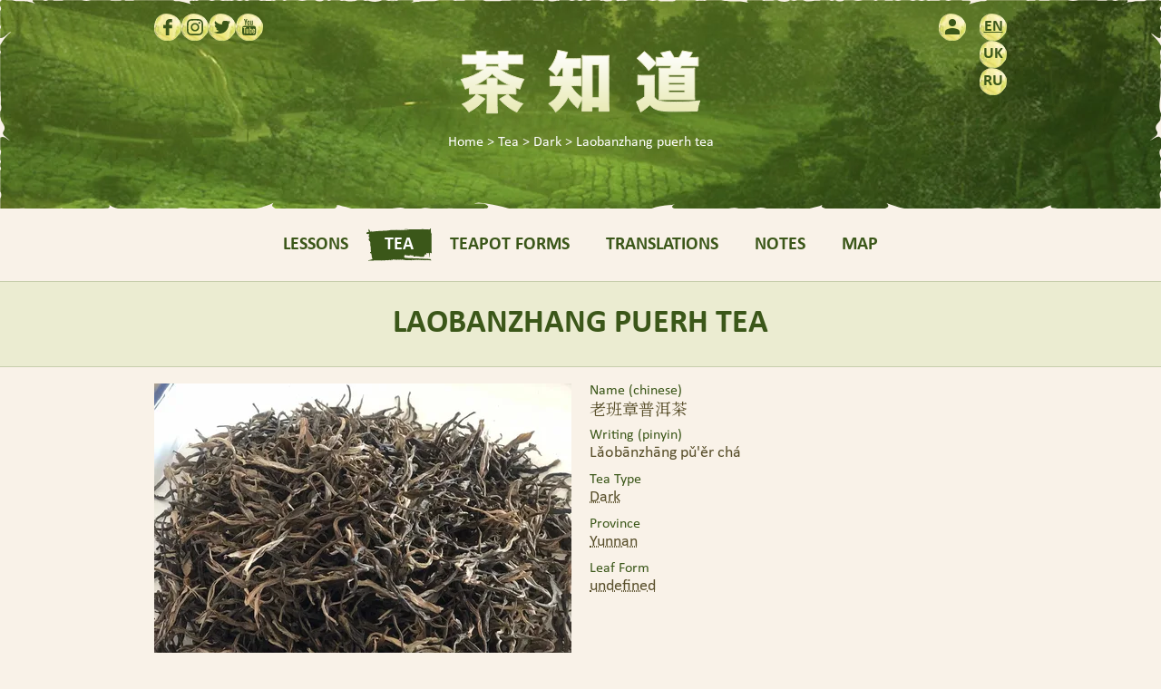

--- FILE ---
content_type: text/html; charset=UTF-8
request_url: https://chazhidao.org/en/tea/dark/laobanzhang-puerh-tea
body_size: 4323
content:
<!DOCTYPE html>
<html lang="en" dir="ltr" itemtype="https://schema.org/Article" itemscope="">
  <head prefix="og: https://ogp.me/ns# article: https://ogp.me/ns/article#">
    <meta charset="utf-8" />
<meta name="MobileOptimized" content="width" />
<meta name="HandheldFriendly" content="true" />
<meta name="viewport" content="width=device-width, initial-scale=1.0" />
<meta name="SKYPE_TOOLBAR" content="SKYPE_TOOLBAR_PARSER_COMPATIBLE" />
<meta name="format-detection" content="telephone=no" />
<meta property="og:site_name" content="Chazhidao Chinese Tea Traditions School" />
<meta property="og:url" content="https://chazhidao.org/en/tea/dark/laobanzhang-puerh-tea" />
<meta property="og:locale" content="en_US" />
<meta property="og:locale:alternate" content="ru_RU" />
<meta property="og:type" content="article" />
<meta property="article:published_time" content="2020-07-10T15:48:44+03:00" />
<meta property="article:modified_time" content="2025-05-25T10:12:51+03:00" />
<meta property="og:updated_time" content="2025-05-25T10:12:51+03:00" />
<meta property="og:image" content="https://chazhidao.org/sites/default/files/styles/vsocial/public/tea/laobangzhan.jpg?itok=mzToR434" />
<meta property="og:image:width" content="1175" />
<meta property="og:image:height" content="615" />
<meta property="og:image:type" content="image/jpeg" />
<meta property="og:title" content="Laobanzhang puerh tea" />
<meta name="twitter:card" content="summary_large_image" />
<link rel="icon" href="/themes/custom/vmin/favicon.ico" type="image/vnd.microsoft.icon" />
<link rel="alternate" hreflang="en" href="https://chazhidao.org/en/tea/dark/laobanzhang-puerh-tea" />
<link rel="alternate" hreflang="uk" href="https://chazhidao.org/uk/tea/chornyy/puer-iz-laobanchzhana" />
<link rel="alternate" hreflang="ru" href="https://chazhidao.org/ru/tea/cernyi/puer-iz-laobanchzhana" />
<link rel="preconnect" href="https://fonts.googleapis.com" crossorigin />
<link rel="preconnect" href="https://fonts.gstatic.com" crossorigin />
<link rel="canonical" href="https://chazhidao.org/en/tea/dark/laobanzhang-puerh-tea" itemprop="url" />
<script src="/sites/default/files/google_tag/gtm_w3kn24q/google_tag.script.js?t0vlbg" defer></script>

    <title>Laobanzhang puerh tea | Chazhidao Chinese Tea Traditions School</title>
    <link rel="stylesheet" media="all" href="/sites/default/files/css/css_mCdqegIp4K1hmE33CIzdjFm0V8OGKW4bB3SeX_RXFGc.css?delta=0&amp;language=en&amp;theme=vmin&amp;include=eJxVy0kKgDAMAMAPVfumpA1SyAJJLNTXi4gHrwPTzKmquQCPi0qsSJKKEFSmDK0HGwJvkYuHHq-pddqToMxsT0cn6M1PwU_-6wajBCbA" />
<link rel="stylesheet" media="all" href="https://fonts.googleapis.com/css2?family=Material+Symbols+Outlined:opsz,wght,FILL,GRAD@48,700,1,0&amp;family=Noto+Serif+HK:wght@300;400;700&amp;display=swap" />
<link rel="stylesheet" media="all" href="/sites/default/files/css/css_SpTh05Qhuj74642ot3RkDOKbjxEXXvXcpNNO32l0F4c.css?delta=2&amp;language=en&amp;theme=vmin&amp;include=eJxVy0kKgDAMAMAPVfumpA1SyAJJLNTXi4gHrwPTzKmquQCPi0qsSJKKEFSmDK0HGwJvkYuHHq-pddqToMxsT0cn6M1PwU_-6wajBCbA" />

    
  </head>
  <body class="u-out q-node nt-tea">
    <noscript class="visually-hidden"><iframe src="https://www.googletagmanager.com/ns.html?id=GTM-W3KN24Q" height="0" width="0" style="display:none;visibility:hidden"></iframe></noscript>
    <header>
  <div class="bl bl-vcustom bl-vcustom-headerbg">
  
    
        <picture>
                  <source srcset="/sites/default/files/styles/img/public/header.jpg.webp?itok=6V-TvSd4 1x" media="all and (min-width: 1921px)" type="image/webp" width="2240" height="460"/>
              <source srcset="/sites/default/files/styles/headerbg_6/public/header.jpg.webp?itok=hPIP7uEn 1x" media="all and (min-width: 1641px)" type="image/webp" width="1920" height="460"/>
              <source srcset="/sites/default/files/styles/headerbg_5/public/header.jpg.webp?itok=4LgiEiGv 1x" media="all and (min-width: 1321px)" type="image/webp" width="1640" height="460"/>
              <source srcset="/sites/default/files/styles/headerbg_4/public/header.jpg.webp?itok=j8aelohc 1x" media="all and (min-width: 1001px)" type="image/webp" width="1320" height="460"/>
              <source srcset="/sites/default/files/styles/headerbg_3/public/header.jpg.webp?itok=3Du5sLo2 1x" media="all and (min-width: 641px)" type="image/webp" width="1000" height="460"/>
              <source srcset="/sites/default/files/styles/headerbg_2/public/header.jpg.webp?itok=i3hGweVY 1x" media="all and (min-width: 481px)" type="image/webp" width="640" height="460"/>
              <source srcset="/sites/default/files/styles/headerbg_1/public/header.jpg.webp?itok=mx3ZCdyi 1x" media="all and (min-width: 321px)" type="image/webp" width="480" height="460"/>
              <source srcset="/sites/default/files/styles/headerbg/public/header.jpg.webp?itok=AulEfP-N 1x" type="image/webp" width="320" height="460"/>
                  <img width="1920" height="460" src="/sites/default/files/styles/f_headerbg_6/public/header.jpg?itok=ORQ-96mN" alt="Background image" loading="lazy" />

  </picture>

  </div>


  <div class="wr"><div class="bl bl-system bl-system-branding-block">
  
    
        <a href="/en" rel="home">      <img src="/themes/custom/vmin/logo.svg" alt="Chazhidao" loading="lazy" width="300" height="100"/>
    </a>    
  </div>
<div class="bl bl-system bl-system-breadcrumb-block">
  
    
      
  

      <ol itemtype="http://schema.org/BreadcrumbList" itemscope class="crumb">
      <div itemprop="name" class="visually-hidden">Laobanzhang puerh tea</div>

              <li itemprop="itemListElement" itemtype="http://schema.org/ListItem" itemscope><a itemprop="item" href="/en"><span itemprop="name">Home</span></a><div class="visually-hidden" itemprop="position">1</div></li>
              <li itemprop="itemListElement" itemtype="http://schema.org/ListItem" itemscope><a itemprop="item" href="/en/tea"><span itemprop="name">Tea</span></a><div class="visually-hidden" itemprop="position">2</div></li>
              <li itemprop="itemListElement" itemtype="http://schema.org/ListItem" itemscope><a itemprop="item" href="/en/tea/dark"><span itemprop="name">Dark</span></a><div class="visually-hidden" itemprop="position">3</div></li>
              <li itemprop="itemListElement" itemtype="http://schema.org/ListItem" itemscope><span itemprop="name">Laobanzhang puerh tea</span><div class="visually-hidden" itemprop="position">4</div></li>
          </ol>
  

  </div>
<div class="bl bl-vsocial bl-vsocial-page-buttons">
  
    
      <div class="vsocial-network-pages sn-buttons"><a href="https://www.facebook.com/chazhidao" rel="noopener nofollow" title="Facebook" data-sn="facebook" class="sn-button" target="_blank"><i class="spr"></i></a><a href="https://www.instagram.com/en_chazhidao" rel="noopener nofollow" title="Instagram" data-sn="instagram" class="sn-button" target="_blank"><i class="spr"></i></a><a href="https://twitter.com/en_chazhidao" rel="noopener nofollow" title="Twitter" data-sn="twitter" class="sn-button" target="_blank"><i class="spr"></i></a><a href="https://www.youtube.com/channel/UChyWGcvYg03y0WcX3LKJ-vw" rel="noopener nofollow" title="YouTube" data-sn="youtube" class="sn-button" target="_blank"><i class="spr"></i></a></div>

<div class="vsocial-apps"><a href="https://play.google.com/store/apps/details?id=org.chazhidao" data-p="google" target="_blank" rel="noopener nofollow" title="Get it on Google Play"><i class="spr"></i></a></div>

  </div>
<nav class="mmenu">
  
  <div class="mmenu-cc mi"><span class="visually-hidden">Menu</span></div>
  

        <div class="mmenu-c">              <ul>
              <li>
        <a href="/en" title="Lessons" data-drupal-link-system-path="&lt;front&gt;">Lessons</a>
              </li>
          <li>
        <a href="/en/tea" title="Tea" data-drupal-link-system-path="tea">Tea</a>
              </li>
          <li>
        <a href="/en/teapot-forms" title="Teapot Forms" data-drupal-link-system-path="teapot-forms">Teapot Forms</a>
              </li>
          <li>
        <a href="/en/translations" title="Translations" data-drupal-link-system-path="translations">Translations</a>
              </li>
          <li>
        <a href="/en/blog" title="Tea Notes" data-drupal-link-system-path="blog">Notes</a>
              </li>
          <li>
        <a href="/en/tea/map" title="Tea Growing Places" data-drupal-link-system-path="tea/map">Map</a>
              </li>
        </ul>
  

</div>
  </nav>
<div class="bl bl-system bl-system-menu-blockaccount">
  
    
                    <ul>
              <li>
        <a href="/en/user/login" title="Log in" data-drupal-link-system-path="user/login"><i class="mi"></i></a>
              </li>
        </ul>
  


  </div>
<div class="language-switcher-language-url bl bl-language bl-language-blocklanguage-interface" role="navigation">
  
    
      <ul class="links"><li hreflang="en" data-drupal-link-system-path="node/740" class="bb is-active" aria-current="page"><span class="language-link">en</span></li><li hreflang="uk" data-drupal-link-system-path="node/740" class="bb"><a href="/uk/tea/chornyy/puer-iz-laobanchzhana" class="uk" title="Українська" itemprop="sameAs" hreflang="uk" data-drupal-link-system-path="node/740">uk</a></li><li hreflang="ru" data-drupal-link-system-path="node/740" class="bb"><a href="/ru/tea/cernyi/puer-iz-laobanchzhana" class="ru" title="Русский" itemprop="sameAs" hreflang="ru" data-drupal-link-system-path="node/740">ru</a></li></ul>
  </div>

</div>
</header>
<div class="bl bl-core bl-page-title-block">
  
    
      
  <h1 class="wr">
<span itemprop="headline name">Laobanzhang puerh tea</span>
</h1>


  </div>


<div class="wr">
  <div data-drupal-messages-fallback class="hidden"></div>


</div>
<div class="bl bl-system bl-system-main-block">
  
    
      
<main class="om-img node node-t-tea node-v-full">
  
  
  <div class="tea-main wr">
    <div class="tea-main-img">  <a href="/sites/default/files/styles/img/public/tea/laobangzhan.jpg.webp?itok=2GCiijj7" class="vshadow-link" data-vshadow="imgs" data-target="/sites/default/files/styles/img/public/tea/laobangzhan.jpg.webp?itok=2GCiijj7" data-title="">  <picture>
                  <source srcset="/sites/default/files/styles/img_460/public/tea/laobangzhan.jpg.webp?itok=AaeWSVcY 1x, /sites/default/files/styles/img_620/public/tea/laobangzhan.jpg.webp?itok=FI1uTvwF 2x" media="all and (min-width: 641px)" type="image/webp" width="460" height="487"/>
              <source srcset="/sites/default/files/styles/img_300/public/tea/laobangzhan.jpg.webp?itok=9G6yJUwV 1x, /sites/default/files/styles/img_620/public/tea/laobangzhan.jpg.webp?itok=FI1uTvwF 2x" media="all and (min-width: 640px)" type="image/webp" width="300" height="318"/>
              <source srcset="/sites/default/files/styles/img_620/public/tea/laobangzhan.jpg.webp?itok=FI1uTvwF 1x" media="all and (min-width: 481px)" type="image/webp" width="620" height="656"/>
              <source srcset="/sites/default/files/styles/img_460/public/tea/laobangzhan.jpg.webp?itok=AaeWSVcY 1x, /sites/default/files/styles/img_620/public/tea/laobangzhan.jpg.webp?itok=FI1uTvwF 2x" media="all and (min-width: 321px)" type="image/webp" width="460" height="487"/>
              <source srcset="/sites/default/files/styles/img_300/public/tea/laobangzhan.jpg.webp?itok=9G6yJUwV 1x, /sites/default/files/styles/img_620/public/tea/laobangzhan.jpg.webp?itok=FI1uTvwF 2x" type="image/webp" width="300" height="318"/>
                  <img width="620" height="656" alt="Laobanzhang puerh tea" src="/sites/default/files/styles/f_img_620/public/tea/laobangzhan.jpg?itok=7d2KCagF" title="Laobanzhang puerh tea" loading="lazy" />

  </picture>
</a>
</div>    
    <div class="tea-info">
      
    <div data-fn="chinese" class="field" data-ld="above">
    <div class="f_l">Name (chinese)</div>
              <div class="f_i">老班章普洱茶</div>
          </div>

      
    <div data-fn="pinyin" class="field" data-ld="above">
    <div class="f_l">Writing (pinyin)</div>
              <div class="f_i">Lǎobānzhāng pǔ&#039;ěr chá</div>
          </div>

      
      
    <div data-fn="term" class="field" data-ld="above">
    <div class="f_l">Tea Type</div>
              <div class="f_i"><a href="/en/tea/dark" hreflang="en">Dark</a></div>
          </div>

      
    <div data-fn="province" class="field" data-ld="above">
    <div class="f_l">Province</div>
              <div class="f_i"><a href="/en/provinces/yunnan" hreflang="en">Yunnan</a></div>
          </div>

      
    <div data-fn="leaf" class="field" data-ld="above">
    <div class="f_l">Leaf Form</div>
              <div class="f_i"><a href="/en/leafs-forms/undefined" hreflang="en">undefined</a></div>
          </div>

    </div>
  </div>
  <div class="vschema-hidden visually-hidden"><meta content="2020-07-10T15:48:44+03:00" itemprop="dateCreated datePublished" />
<meta content="2025-05-25T10:12:51+03:00" itemprop="dateModified" />
<meta content="en" itemprop="inLanguage" />
<div itemtype="https://schema.org/ImageObject" itemscope="" itemprop="image"><link href="https://chazhidao.org/sites/default/files/tea/laobangzhan.jpg" itemprop="url contentUrl" />
<meta content="1280" itemprop="width" />
<meta content="1355" itemprop="height" />
</div>
<div itemtype="https://schema.org/Organization" itemscope="" itemprop="publisher author"><link href="https://chazhidao.org/en" itemprop="url" />
<meta content="Chazhidao Chinese Tea Traditions School" itemprop="name" />
<div itemtype="https://schema.org/ImageObject" itemscope="" itemprop="logo"><link href="https://chazhidao.org/sites/default/files/chazhidao.png" itemprop="url contentUrl" />
<meta content="401" itemprop="width" />
<meta content="61" itemprop="height" />
</div>
</div>
</div>

      <div class="wr field f_is" data-fn="tags">
              <div class="f_i"><a href="/en/tags/tea-address" hreflang="en">#tea address</a></div>
          </div>
  <div class="wr">
  <div class="vsocial-network-shares-label">Share</div>
  <div class="vsocial-network-shares sn-buttons"><span data-sn="facebook" class="vshare sn-button"><i class="spr"></i></span><span data-sn="twitter" class="vshare sn-button"><i class="spr"></i></span></div>
</div>

<div class="node-map-field">
<div id="gj-node-740-field-geo-map" class="gj-field-map field" data-fn="geo"><script id="gj-node-740-field-geo-data" class="gj-data" type="application/json">{"type":"FeatureCollection","features":[{"type":"Feature","id":"gj-node-740-field-geo-0","geometry":{"type":"Point","coordinates":[100.488469,21.722873]},"properties":{"label":"Laobanzhang puerh tea","color":"#000","border":"#fff"}}]}</script>
</div></div>

</main>

  </div>



<footer class="wr">
  <div class="bl bl-system bl-system-menu-blockfooter">
  
    
                    <ul>
              <li>
        <a href="/en/privacy" title="Privacy Policy" data-drupal-link-system-path="node/2">Privacy Policy</a>
              </li>
          <li>
        <a href="/en/terms" title="Terms and Conditions" data-drupal-link-system-path="node/3">Terms and Conditions</a>
              </li>
          <li>
        <a href="/en/our-friends" title="Our Friends" data-drupal-link-system-path="node/4">Our Friends</a>
              </li>
        </ul>
  


  </div>
<div class="bl bl-vsocial bl-vsocial-page-buttons">
  
      <div class="bl-title">Follow Us</div>
    
      <div class="vsocial-network-pages sn-buttons"><a href="https://www.facebook.com/chazhidao" rel="noopener nofollow" title="Facebook" data-sn="facebook" class="sn-button" target="_blank"><i class="spr"></i></a><a href="https://www.instagram.com/en_chazhidao" rel="noopener nofollow" title="Instagram" data-sn="instagram" class="sn-button" target="_blank"><i class="spr"></i></a><a href="https://twitter.com/en_chazhidao" rel="noopener nofollow" title="Twitter" data-sn="twitter" class="sn-button" target="_blank"><i class="spr"></i></a><a href="https://www.youtube.com/channel/UChyWGcvYg03y0WcX3LKJ-vw" rel="noopener nofollow" title="YouTube" data-sn="youtube" class="sn-button" target="_blank"><i class="spr"></i></a></div>

<div class="vsocial-apps"><a href="https://play.google.com/store/apps/details?id=org.chazhidao" data-p="google" target="_blank" rel="noopener nofollow" title="Get it on Google Play"><i class="spr"></i></a></div>

  </div>
<div class="bl bl-vcustom bl-vcustom-contacts">
  
      <div class="bl-title">Contact Us</div>
    
      <a href="mailto:info@chazhidao.org">info@chazhidao.org</a>
  </div>
<div data-s="copyright" class="bl bl-vcustom bl-vcustom-pagetexts">
  
      <div class="bl-title">Chazhidao</div>
    
      <p>The Virtual Tea School was created with support of Chazhidao Chinese Tea Traditions School.</p><p>© 2014 - 2025 Chazhidao</p>
  </div>


</footer>

    
    <script type="application/json" data-drupal-selector="drupal-settings-json">{"path":{"baseUrl":"\/","pathPrefix":"en\/","currentPath":"node\/740","currentPathIsAdmin":false,"isFront":false,"currentLanguage":"en"},"pluralDelimiter":"\u0003","suppressDeprecationErrors":true,"vcustom_google_map":{"key":"AIzaSyB2HBIAcv0ueu0TzIhhHzvT_iH3vwL6MOo","map_id":"48ad57870cf8bbe","libraries":[]},"user":{"uid":0,"permissionsHash":"82aa4741aec6c8b269e6761e8a52f6c3cdef627fe4b0060dde46246757a24175"}}</script>
<script src="/sites/default/files/js/js_WhnWkrFqvJAAHdJSrjO_gXPDe33uuoxGhQTl5dCRVyI.js?scope=footer&amp;delta=0&amp;language=en&amp;theme=vmin&amp;include=eJwFwYENgDAIBMCFapkJKyLJU4xUErf3rsabK5w0QiHd-e6nCY5WbpMUsTO2XB9saquMYQzKix_5AZiuFng"></script>

  </body>
</html>


--- FILE ---
content_type: text/css
request_url: https://chazhidao.org/sites/default/files/css/css_SpTh05Qhuj74642ot3RkDOKbjxEXXvXcpNNO32l0F4c.css?delta=2&language=en&theme=vmin&include=eJxVy0kKgDAMAMAPVfumpA1SyAJJLNTXi4gHrwPTzKmquQCPi0qsSJKKEFSmDK0HGwJvkYuHHq-pddqToMxsT0cn6M1PwU_-6wajBCbA
body_size: 4442
content:
/* @license GPL-2.0-or-later https://www.drupal.org/licensing/faq */
@font-face{font-family:'Calibri';src:local('Calibri Light Italic'),local('Calibri-LightItalic'),url(/themes/custom/vmin/font/Calibri-LightItalic.woff2) format('woff2');font-weight:300;font-style:italic;font-display:swap;}@font-face{font-family:'Calibri';src:local('Calibri Italic'),local('Calibri-Italic'),url(/themes/custom/vmin/font/Calibri-Italic.woff2) format('woff2');font-weight:normal;font-style:italic;font-display:swap;}@font-face{font-family:'Calibri';src:local('Calibri Light'),local('Calibri-Light'),url(/themes/custom/vmin/font/Calibri-Light.woff2) format('woff2');font-weight:300;font-style:normal;font-display:swap;}@font-face{font-family:'Calibri';src:local('Calibri Bold'),local('Calibri-Bold'),url(/themes/custom/vmin/font/Calibri-Bold.woff2) format('woff2');font-weight:bold;font-style:normal;font-display:swap;}@font-face{font-family:'Calibri';src:local('Calibri'),url(/themes/custom/vmin/font/Calibri.woff2) format('woff2');font-weight:normal;font-style:normal;font-display:swap;}@font-face{font-family:'Calibri';src:local('Calibri Bold Italic'),local('Calibri-BoldItalic'),url(/themes/custom/vmin/font/Calibri-BoldItalic.woff2) format('woff2');font-weight:bold;font-style:italic;font-display:swap;}
*,::before,::after{box-sizing:border-box;}html{font:normal 18px/1.3 Calibri,'Noto Serif HK',sans-serif;color:#594f2b;background:#f9f2e8;}html.overlay-active{overflow:hidden;}.field[data-fn="chinese"].f_i,.field[data-fn="chinese"] .f_i,[lang="zh"]{font-family:'Noto Serif HK',serif;}@media screen and (min-width:1320px){html{font-size:20px;}}h1,.h1,h2,.h2,h3,.h3,h4,.h4,h5,.h5,h6,.h6{font-weight:bold;margin:0;padding:0.75em 0;line-height:1.1;color:rgba(59,87,25,1);}h1,.h1{font-size:2rem;}h2,.h2{font-size:1.75rem;}h3,.h3{font-size:1.5rem;}h4,.h4{font-size:1.375rem;}h5,.h5{font-size:1.25rem;}h6,.h6{font-size:1.125rem;}b,strong{color:rgba(59,87,25,1);font-weight:700;}.big,big{font-size:1.22rem;}.small,small{font-size:0.778rem;line-height:1.2;font-weight:300;}a,.link{color:rgba(59,87,25,1);transition:color 0.2s,background-color 0.2s;text-decoration:underline dotted;text-decoration-thickness:1px;}a:focus,.link:focus{outline:dotted 1px currentColor;outline-offset:2px;}p{padding:0.25em 0;margin:0;}li > p{padding:0;}img{max-width:100%;}.ck-editor .ck-content hr,hr{margin:0;padding:0;border:none;height:2px;background:rgba(59,87,25,1);}figure{margin:0;padding:0.25em 0;}figcaption,figure.align-center{text-align:center;}sub,sup{font-size:smaller;line-height:1;}.ck-editor .ck-content ul,ul{list-style-type:disc;}.ck-editor .ck-content ol,ol{list-style-type:decimal;}ul,ol{padding:0.5em 0 0.5em 2em;margin:0;}li::marker{color:rgba(59,87,25,1);}time{font-size:12px;font-weight:normal;display:inline-block;vertical-align:middle;color:rgba(125,112,64,1);}
.ck-content .table{width:100%;}.ck-editor .ck-content .table table,table{width:100%;margin:0 0 0.5625em;border-spacing:1px 1px;border:none;border-collapse:separate;background-color:rgba(255,255,255,1);font-weight:300;font-size:0.9em;line-height:1.1;}.ck-editor .ck-content .table > figcaption,caption{text-align:center;font-size:1em;padding:0.5em 0;caption-side:top;background-color:transparent;color:rgba(59,87,25,1);font-weight:400;}table caption{font-size:1.125em;}.ck-editor .ck-content .table table th,th,.ck-editor .ck-content .table table td,td{padding:0.6em 0.3em;;vertical-align:top;text-align:left;font-weight:normal;border:none;min-width:auto;}.ck-editor .ck-content .table table th,th{color:rgba(59,87,25,1);background:rgba(212,224,173,1);}.ck-editor .ck-content .table table tbody td,tbody td{font-weight:300;}tbody tr:nth-child(odd){background:rgba(59,87,25,0.1);}tbody tr:nth-child(even){background:rgba(59,87,25,0.2);}tbody tr:hover{background:rgba(59,87,25,0.3);}tbody tr.drag-previous{background-color:rgba(253,202,64,0.1);}tbody tr.drag-previous:hover{background-color:rgba(253,202,64,0.3);}.vtable{max-width:100%;overflow-x:auto;margin:0;padding:0;}a.tabledrag-handle .handle{box-sizing:content-box;}.touchevents .draggable td{padding:0.5em;}
.ck-editor .ck-content blockquote,blockquote{padding:0 10px;margin:0 0 0.25rem;color:rgba(59,87,25,1);border:none;border-left:5px solid rgba(59,87,25,1);background:rgba(255,255,255,1);font-style:normal;}
details{display:block;margin:0.5rem 0;border-radius:3px;border:2px solid rgba(59,87,25,1);padding:0 1em;}details > summary{position:relative;padding:0.75rem 0.75rem 0.75rem 2.5rem;margin:-2px -1em -2px;list-style:none;background-color:rgba(59,87,25,1);color:#fff;cursor:pointer;border-radius:3px;font-size:inherit;user-select:none;}details > summary::before{position:absolute;top:50%;left:0.75rem;display:block;width:0.5rem;height:0.5rem;content:"";transform:translateY(-50%) rotate(45deg);border-top:solid 2px currentColor;border-right:solid 2px currentColor;}details[open]{padding-bottom:1rem;}details[open] > summary{border-bottom-right-radius:0;border-bottom-left-radius:0;margin-bottom:1rem;}details[open] > summary::before{margin-top:-0.125rem;transform:translateY(-50%) rotate(135deg);}details > summary::-webkit-details-marker{display:none;}
fieldset{display:block;margin:0.5rem 0;border-radius:3px;border:2px solid rgba(59,87,25,1);padding:0 1rem 1rem;}fieldset.form-item{padding-top:0;}fieldset > legend{padding:0.5rem 0.75rem;margin:0 0 1rem -1rem;background-color:rgba(59,87,25,1);color:#fff;font-size:inherit;display:block;width:calc(100% + 2rem);max-width:none;float:left;}
.wr{margin-left:10px;margin-right:10px;}.wr .wr{margin-left:auto;margin-right:auto;width:auto;}@media screen and (min-width:1000px){.wr{width:940px;margin-left:auto;margin-right:auto;}}@media screen and (min-width:1320px){.wr{width:1260px;}}@media screen and (min-width:1640px){.wr{width:1580px;}}
.crumb{margin:0;padding:0;list-style-type:none;font-size:.88em;white-space:nowrap;overflow:hidden;text-overflow:ellipsis;}.crumb li{display:inline;margin:0;padding:0;}.crumb li::after{content:' > ';}.crumb li:last-child::after{content:none;}
header{color:rgba(255,255,255,1);position:relative;margin-bottom:20px;text-align:center;}header .contextual{display:none;}header > .wr{position:relative;height:230px;z-index:2;}.q-front header > .wr{height:460px;}header a{color:inherit;text-decoration:none;}header a:focus{outline:none;}header ul{list-style:none;padding:0;}header .bl-language .bb,header .mmenu-cc,header .bl-system-menu-blockaccount > ul a,header .sn-button{background-position:0 0;text-align:center;color:rgba(59,87,25,1);}header .bl-language{position:absolute;top:15px;right:0;}header .bl-language .bb{text-transform:uppercase;font-size:18px;}header .bl-language .is-active{text-decoration:underline;}header .bl-language .bb a{display:block;}header .bl-language > ul{display:flex;gap:15px 15px;flex-direction:column;}header .bl-system-menu-blockaccount{position:absolute;top:15px;right:45px;}.bl-system-branding-block .slogan,.bl-system-branding-block h1{padding:0;line-height:1.1;font-size:1.4em;color:rgba(212,224,173,1);font-weight:normal;}.bl-system-branding-block{padding-top:40px;}.q-front .bl-system-branding-block{padding:0;position:absolute;top:50%;left:0;width:100%;transform:translateY(-50%);}.bl-vcustom-headerbg,.bl-vcustom-headerbg picture::before{position:absolute;left:0;top:0;width:100%;height:100%;}.bl-vcustom-headerbg picture{display:block;position:relative;background-color:rgba(110,145,48,1);overflow:hidden;height:100%;}.bl-vcustom-headerbg picture::before{content:'';z-index:1;background:url(/themes/custom/vmin/img/pb.svg) center top no-repeat transparent;background-size:1000px 231px;}.q-front .bl-vcustom-headerbg picture::before{background-size:1000px 461px;}.bl-vcustom-headerbg picture img{display:block;position:absolute;left:0;bottom:0;width:100%;z-index:0;object-fit:cover;}.bl-page-title-block{text-transform:uppercase;text-align:center;border-top:1px solid rgba(59,87,25,0.2);border-bottom:1px solid rgba(59,87,25,0.2);background-color:rgba(212,224,173,0.4);margin-bottom:1rem;}header .mmenu{position:absolute;left:0;font-size:20px;text-transform:uppercase;font-weight:bold;}header .mmenu a{display:inline-block;text-decoration:none;padding:5px 20px;}header .mmenu-c > ul{display:flex;gap:20px 20px;justify-content:center;}header .vsocial-apps{display:none;}@media screen and (max-width:999px){header .bl-vsocial-page-buttons{display:none;}header .mmenu{top:15px;}header .mmenu-cc{z-index:1000;}header .mmenu .mmenu-c{position:fixed;z-index:999;background:rgba(59,87,25,1);top:0;left:0;bottom:0;right:0;min-width:100%;min-height:100%;padding:60px 10px 10px;overflow-y:auto;visibility:hidden;opacity:0;transition:visibility 0.3s ease-in-out,opacity 0.3s ease-in-out;}header .mmenu-c > ul{flex-direction:column;}header .mmenu a.is-active{background:url(/themes/custom/vmin/img/mm.svg) center no-repeat transparent;background-size:100% 100%;color:rgba(59,87,25,1);}html.mmenu-active{overflow:hidden;}html.mmenu-active header .mmenu .mmenu-c{visibility:visible;opacity:1;}}@media screen and (max-width:479px){.bl-system-branding-block{padding-top:70px;}.bl-system-branding-block img{width:210px;height:70px;}}@media screen and (min-width:1000px){header{margin-bottom:80px;}header .mmenu-cc{display:none;}header .mmenu{width:100%;top:100%;color:rgba(59,87,25,1);padding:22px 0 12px;}header .mmenu a.is-active{background:url(/themes/custom/vmin/img/md.svg) center no-repeat transparent;background-size:100% 100%;color:rgba(255,255,255,1);}.bl-vcustom-headerbg picture::before{background-size:100% 231px;}.q-front .bl-vcustom-headerbg picture::before{background-size:100% 461px;}header .bl-vsocial-page-buttons{display:block;position:absolute;left:0;top:15px;}}
footer{padding:2rem 0 1rem;font-size:16px;display:grid;grid-gap:15px 20px;}footer a{text-decoration:none;}footer ul{list-style:none;padding:0;}footer .bl-system-menu-blockfooter > ul{display:flex;gap:10px 20px;flex-wrap:wrap;justify-content:center;}footer .bl-vsocial-page-buttons .bl-title{margin-bottom:5px;}footer .bl-vcustom-contacts .bl-title::after,footer .bl-vsocial-page-buttons .bl-title::after{content:':';}footer .bl-vcustom-pagetexts[data-s="copyright"] .bl-title{font-weight:bold;font-size:24px;text-transform:uppercase;color:rgba(59,87,25,1);line-height:1;}footer .vsocial-apps{padding-top:15px;line-height:0;}@media screen and (max-width:639px){footer{text-align:center;}footer .sn-buttons{justify-content:center;}}@media screen and (min-width:640px){footer{grid-template-columns:1fr 200px;grid-template-areas:"menu menu" "copyright soc" "copyright contact";}footer .bl-system-menu-blockfooter{grid-area:menu;}footer .bl-vcustom-pagetexts[data-s="copyright"]{grid-area:copyright;max-width:460px;}footer .bl-vsocial-page-buttons{grid-area:soc;}footer .bl-vcustom-contacts{grid-area:contact;}}@media screen and (min-width:1000px){footer{grid-template-columns:300px 1fr 200px;grid-template-areas:"copyright menu soc" "copyright menu contact";}}@media screen and (min-width:1640px){footer{grid-template-columns:300px 1fr 300px;}}
.user-pass,.user-login-form,.q-user.u-out .bl-local-tasks-block{max-width:620px;margin:0 auto;}.user-pass .form-actions,.user-login-form .form-actions{justify-content:end;}.user-pass .button,.user-login-form .button{width:300px;}.user-pass .form-text,.user-login-form .form-email,.user-login-form .form-text{width:100%;}
.spr{background-image:url(/themes/custom/vmin/img/sprite.svg);background-repeat:no-repeat;}.tea-filter .tea-fh::before,.mi{font-family:'Material Symbols Outlined';font-weight:700;font-style:normal;letter-spacing:normal;text-transform:none;white-space:nowrap;word-wrap:normal;direction:ltr;-moz-font-feature-settings:'liga';-moz-osx-font-smoothing:grayscale;}a[data-drupal-link-system-path="user"] .mi::before,a[data-drupal-link-system-path="user/login"] .mi::before{content:'\e7fd';}a[data-drupal-link-system-path="user/register"] .mi::before{content:'\e7fe';}a[data-drupal-link-system-path="user/logout"] .mi::before{content:'\e9ba';}.mmenu-cc::before{content:'\e5d2';}.tea-filter .tea-fh::before,html.mmenu-active .mmenu-cc::before{content:'\e5cd';}.tea-type .mi::before,.tea-img .mi::before{content:'\e412';}.tea-cc[data-cc="sort"] .mi::before{content:'\e053';}.tea-filter .tea-c-h1::before,.tea-cc[data-cc="filter"] .mi::before{content:'\e429';}.gm-btn{font-size:26px;color:#666;background:rgba(255,255,255,1);border:0px none;margin:10px;padding:0px;text-transform:none;appearance:none;cursor:pointer;user-select:none;border-radius:2px;height:40px;width:40px;box-shadow:rgba(0,0,0,0.3) 0px 1px 4px -1px;overflow:hidden;top:0px;right:0px;}.gm-btn:hover{color:#333;}.gm-btn[data-key="recenter"]::after{content:'\e3b4';}.bl-vcustom-tea-map{margin-top:-1rem;}.tea-info-window{padding:3px;}.tea-info-window span{display:block;color:rgba(59,87,25,1);font-size:0.778em;}.tea-info-window-label{color:rgba(59,87,25,1);font-weight:bold;font-size:1.22em;}.bl-system-menu-blockaccount > ul,.sn-buttons{display:flex;gap:15px 15px;flex-wrap:wrap;}.bbb{background:rgba(59,87,25,1);display:inline-block;color:rgba(255,255,255,1);padding:0.2em 0.5em;margin-right:0.3em;font-style:italic;}.bb,.mmenu-cc,.bl-system-menu-blockaccount > ul a,.tea-filter .tea-fh::before,.sn-button{text-align:center;font-size:22px;font-weight:bold;width:30px;height:30px;line-height:30px;display:inline-block;position:relative;background:url(/themes/custom/vmin/img/bb.webp) 0 -30px no-repeat transparent;color:rgba(255,255,255,1);cursor:pointer;}.vsocial-network-shares .sn-button{background-position:0 0;}.sn-button .spr{display:block;width:18px;height:18px;background-size:18px 900px;position:absolute;top:50%;left:50%;transform:translate(-50%,-50%);}.sn-button[data-sn="twitter"] .spr{background-position:0 -90px;height:15px;}.vsocial-network-shares .sn-button[data-sn="twitter"] .spr,header .sn-button[data-sn="twitter"] .spr{background-position:0 0;}.sn-button[data-sn="pinterest"] .spr{background-position:0 -108px;width:15px;}header .sn-button[data-sn="pinterest"] .spr{background-position:0 -18px;}.sn-button[data-sn="instagram"] .spr{background-position:0 -126px;}header .sn-button[data-sn="instagram"] .spr{background-position:0 -36px;}.sn-button[data-sn="youtube"] .spr{background-position:0 -144px;width:16px;}header .sn-button[data-sn="youtube"] .spr{background-position:0 -54px;}.sn-button[data-sn="facebook"] .spr{background-position:0 -162px;width:10px;}.vsocial-network-shares .sn-button[data-sn="facebook"] .spr,header .sn-button[data-sn="facebook"] .spr{background-position:0 -72px;}.vsocial-network-shares-label,.vsocial-network-shares{max-width:940px;margin:0 auto;}.vsocial-network-shares .sn-button{cursor:pointer;}.vsocial-network-shares-label{padding:1rem 0 5px;font-weight:700;color:rgba(59,87,25,1);}.vsocial-network-shares-label::after{content:':';}.vsocial-apps a{display:inline-block;}.vsocial-apps a[data-p="google"] .spr{display:block;background-size:165px 8250px;background-position:0 -1650px;width:165px;height:49px;}html[lang="ru"] .vsocial-apps a[data-p="google"] .spr{background-position:0 -1815px;}html[lang="it"] .vsocial-apps a[data-p="google"] .spr{background-position:0 -1980px;}.field[data-fn="paragraphs"] > div{margin-bottom:1rem;}.field[data-fn="paragraphs"] > div:last-child{margin-bottom:0;}.field[data-fn="tags"]{padding-top:1rem;}.field[data-fn="tags"] a{text-decoration:none;}.field[data-fn="tags"] > div{display:inline;}.field[data-fn="tags"] > div::after{content:', ';}.field[data-fn="tags"] > div:last-child::after{display:none;}.nodes-empty-message{text-align:center;font-style:italic;font-size:1.125rem;padding:10px;}.node-labels-grid{display:grid;grid-gap:10px 20px;max-width:620px;margin:0 auto;}@media screen and (min-width:960px){.field[data-fn="tags"]{max-width:940px;margin:0 auto;}}.vshadow img{background-color:rgba(255,255,255,1);}.node-t-blog .field[data-fn="cover"] img,.para-t-image-text[data-i="card"] .field[data-fn="p_img"] img,.lesson-navigation a,.card{border-radius:3px;padding:9px;background:rgba(255,255,255,1);border:1px solid transparent;box-shadow:0 2px 1px -1px rgba(0,0,0,0.2),0px 1px 1px 0 rgba(0,0,0,0.14),0px 1px 3px 0 rgba(0,0,0,0.12);}.bl-vcustom-pagetexts[data-s="teapot_forms"]{max-width:940px;margin:0 auto;}.bl-vcustom-pagetexts[data-s="about"]{max-width:960px;padding:0 10px;margin:0 auto;}.lesson-n{background:url(/themes/custom/vmin/img/md.svg) center no-repeat transparent;background-size:100% 100%;color:rgba(255,255,255,1);line-height:1;padding:10px 15px 12px;font-size:0.6em;vertical-align:top;display:inline-block;}.lesson-n i{opacity:0;width:0;display:inline-block;}.lesson-navigation{display:flex;gap:10px 10px;flex-wrap:wrap;justify-content:center;padding:1rem 0 0;}.lesson-navigation a{display:block;line-height:30px;font-weight:bold;border-radius:25px;max-width:100%;overflow:hidden;text-overflow:ellipsis;white-space:nowrap;height:50px;text-decoration:none;padding-left:19px;padding-right:19px;}.lesson-navigation a:hover,.lesson-navigation a.active{background-color:rgba(59,87,25,1);color:rgba(255,255,255,1);}
.highlight{color:rgba(59,87,25,1);}.nobr{white-space:nowrap;}.ck-editor .ck-content .no-indents,.no-indents{padding:0;}
.tea-main-img,.node-t-tea .field[data-fn="imgs"]{line-height:0;}.tea-main-img a,.node-t-tea .field[data-fn="imgs"] a{display:block;}.tea-main-img img,.node-t-tea .field[data-fn="imgs"] img{width:100%;height:auto;}.node-t-tea .node-map-field,.node-t-tea .field[data-fn="paragraphs"]{padding-top:1rem;}.tea-info .f_l{color:rgba(59,87,25,1);font-size:.9em;line-height:1;}.tea-info .field{margin-bottom:10px;}.tea-info .field:last-child{margin-bottom:0;}.tea-info .field a{color:inherit;}.tea-main{display:grid;grid-gap:10px 10px;}.node-t-tea.without-imgs .tea-main{display:block;}.node-t-tea.om-img .tea-main{grid-template-areas:"img" "info";}.node-t-tea.with-imgs .tea-main{grid-template-areas:"img" "imgs" "info";}.tea-main-img{grid-area:img;}.tea-main .field[data-fn="imgs"]{grid-area:imgs;display:grid;grid-gap:10px 10px;grid-template-columns:repeat(auto-fill,minmax(90px,1fr));align-self:start;}.tea-info{grid-area:info;}.node-t-tea .field[data-fn="geo"]{height:50vh;min-height:300px;background-color:#ccc;}@media screen and (min-width:480px){.node-t-tea.with-imgs .tea-main{grid-template-rows:auto 1fr;grid-template-columns:100px 1fr;grid-template-areas:"imgs img" "imgs info";}}@media screen and (min-width:640px){.node-t-tea.om-img .tea-main,.node-t-tea.with-imgs .tea-main{grid-template-columns:1fr 1fr;grid-gap:10px 20px;}.node-t-tea.with-imgs .tea-main{grid-template-areas:"img info" "imgs info";}.node-t-tea.om-img .tea-main{grid-template-areas:"img info";}}@media screen and (min-width:960px){.tea-main{width:940px;margin:0 auto;}}@media screen and (min-width:1320px){.node-t-tea .field[data-fn="geo"]{min-height:600px;}}


--- FILE ---
content_type: image/svg+xml
request_url: https://chazhidao.org/themes/custom/vmin/img/md.svg
body_size: 1831
content:
<?xml version="1.0" encoding="utf-8"?>
<svg xmlns="http://www.w3.org/2000/svg" viewBox="0 0 200 50" preserveAspectRatio="none">
  <path d="M199.1 9.2c0-.1-.1-.2 0-.3.6-.6.5-1.2-.7-1.6-.5-.2-.5-.5-1-.7-.2-.4.5-.6.8-.9.6-.6-1.3-.3-.9-.8v-.1c.1-1-.4-2.1-.1-3.1.5-.3.4-.7.4-1.1-.1-.3-.3-.5-.9-.6-.6-.1-1 .1-1.4.3-.6.4-.9.8-1.1 1.3-.5 0-1.1-.1-1.6-.1-2.1.1-4.1.1-6.2 0-3.8-.1-7.6 0-11.4 0-.6 0-1.3.1-1.9-.2l4.2-.3c-1.5-.2-2.9-.2-4.3.1h-1.4c-2.2.1-4.4.2-6.7.3-2.3.1-4.7-.1-7 .1h-2.7c-5.5 0-11-.2-16.5-.1-1.7 0-3.4.1-5 0-2.2-.1-4.3-.1-6.5-.1-2.8-.4-5.6-.2-8.4-.2-.5 0-1.1-.2-1.6.1.2.1.3.1.4.1 3.5.1 6.9.2 10.3.4h.1c.3.2.7.1 1.1.1.5.1.2.3 0 .4-.4 0-.7.1-1.1.1-1 0-1.9-.3-2.9-.2-.9-.1-1.8 0-2.7 0-.6 0-1.3-.1-1.9.2-.2.1-.2.2-.6.1-1.5-.4-3.2-.2-4.8-.1-2.2.2-4.4.4-6.7.2-.6-.1-1.6-.2-1.8-.1-.8.5-1.7-.2-2.5.1-.8.3-1.7.2-2.4-.2-.1-.1-.5 0-.7.1-.4.1-.8.2-1.3.1-1.5-.3-3-.2-4.5 0-.6.1-1 0-1.4-.1-.9-.1-1.7-.4-2.7 0-.3.1-.9.1-1.3-.1-.4-.1-.9-.2-1.3 0-.3 0-.5.1-.8.1-1.6.2-3.2-.1-4.9.1-1.5.2-3.1-.1-4.6 0-1.7.1-3.4.1-5.1.1-1.6.3-3.4.2-5.1.4-1.6.1-3.3 0-4.9.3-3.4.1-6.8.1-10.2.3-1.3 0-2.6-.2-3.8.2-3.5-.2-6.9.1-10.2.2-.8 0-1.7-.2-2.5.1-2.1 0-4.1 0-6.2.1-2.5.1-5 .4-7.6.4-.6 0-1.3 0-1.9.2-1.8-.1-3.5.1-5.3.2 0-.5.3-.9.1-1.4-.9.1-1.1.4-1.2.8-.1.3 0 .6-.9.6-.8 0-1.4 0-1.8-.4-.4-.4-1-.8-1.2-1.3-.1-.2-.1-.3-.5-.5-.8-.4-1.6-.9-2.2-1.4-.2-.3-.5-.3-.9-.3-.6.1-.6.3-.5.6.3 1.2-.3 2.5 1.4 3.5-.9.4-1.8.3-2.7.4-1.2 0-2.4.1-3.4.4-1.3.3-1.8.9-1.5 1.6.2.5.7.7 2.3.8.3.4.8.3 1.4.2.7-.1 1.3-.4 2-.2 1 .2 2 .2 3 .4-1.3 1-1.8 2.1-1.6 3.3.1.5.2.9.8 1.3.6.4 1.7.8 1.5 1.4-.1 0-.2.1-.3.1-2 .3-1.7 1.4-2.5 2.1-.1.1 0 .2.2.3 1 .3 1.1.9 1.4 1.4.2.3.4.5.9.6 1.6.1 2 .6 2 1.4 0 0 .2.1.3.1.5.2.3.5.2.7-.1.9.1 1.8.3 2.8.2 1 .1 2 .2 3 0 .2-.1.5.1.6 1.1.3.7.9.7 1.3.1.5.1.9.2 1.4-.2.2-.2.4-.1.6l.3.3c0 .8 0 1.6.2 2.4.1.6.3 1.2.2 1.8-1 .3-2.1.5-3 .8.3.4 1.1.8.3 1.2h3.3c.4.5.3 1.1.7 1.6.7 1 .9 2.1 1.2 3.2.3 1.4 1.7 2.7 1.7 4.1 0 .1.2.1.2.2-.2.5-.8.6-1.5.5-1.2-.3-1.6.1-2 .5-1.2.1-2.4.2-3.5.4-1.2-.1-2.1.3-3.1.5s-2.4.1-2.8.9c1.7.2 3.1-.3 4.7-.2.6 0 1.3 0 1.9-.2h5.5c1.8 0 1.8 0 3 .7-.1-.7.4-.9 1.6-.8.6 0 1.3.1 1.9-.1h3.3c2.2 0 4.4 0 6.6-.1 1.1 0 2.2.2 3.2-.1 1.9.4 3.9.1 5.9.3.7-.1 1.4.1 2-.1.8.4 1.6.1 2.3-.1h.2c1.1.4 2.5 0 3.6.2.1-.1.1-.2.2-.4.3 0 .7 0 1-.1.3.4.8.8 1.7.4.6-.2 1.1-.2 1.6-.1s1 .2 1.5 0c.6 0 .7-.2.9-.4.2 0 .4 0 .6-.1.6.5 2 0 2.6.5.4-.7 1.6.1 2.4-.3.5-.3 1.9.1 2.7.4.4-.2.2-.3.2-.5s-.1-.3.3-.4c1 .7 1 .7 3 .5.3 0 .7.1 1-.1-.2-.3-.8-.6.2-.7.4.5 1.7.2 2.2.7.6.4 1.3.5 1.6 0 .3-.5 1.6-.3 1.8-.8 0-.1.3 0 .5.1.3.3.9.5.1.8-.1 0-.3.2 0 .2.2 0 .5.1.7-.1.2-.2-.3-.6.4-.7 1-.1.4.6 1 .7h.5c-.1-1 1.6-.9 2.8-1.4-.3.6-.3.6 0 1.1.6-.6.6-.6 1.6-.2.4.1.4 0 .6-.1.2-.1.2-.3.1-.5-.3-.4-.1-.6.8-.4.3.1.7 0 .9.2-.3.2-.5.4 0 .6.2.2.4.2.5 0 1.4 0 2.9.1 4.3-.2l.3.3c.6.5 1.2.1 1.8 0 .7-.1.4-.3.2-.5.7-.2 1.6-.3 1.9.1.5.6 1.1.4 1.8.3 1.1-.1 2.3-.1 3.4 0 .6 0 1.2 0 1.7-.1 1.4-.3 3.2-.2 4.5.1 1.4.3 1.7.3 2.4-.6.2 0 .3 0 .4-.1 1.4.1 0 .6.3.8.7.1 1-.5 1.8-.3 1.1.3 2.1.4 3.5.3 1.2-.1 2.3.4 3.6.4 2.4 0 4.8.1 7.1.1 1.4 0 2.9.3 4.1-.3.2-.1.5-.1.6 0 .6.5 1.4.5 2.4.4.7-.1 1.4 0 2.1 0 1.8.2 3.7.3 4.6-.8 0 0 .2-.1.3-.1h.4c.3.5.3 1 1.9.7.9-.1 2.1.2 2.6-.5h1c0 .5.5.8 1.5.5.9-.2 1.9-.1 2.7-.6h.9c.1 0 .2.1.2.1.8.4 1.9.1 2.9.3 0 0 .3-.2.4-.3.5-.1 1-.4 1.5 0 .7.5 1.5.7 2.3.1.1 0 .3-.1.4 0 .9.1 1.6.1 2.3-.2.2-.1.5 0 .5.2 0 .4.4.4 1 .3.6-.1 1.2-.1 1.8-.1 1.6.1 3.2-.1 4.7.4.3.1.4-.1.5-.2.5-.6 1-.1 1.5 0 .8.1.7-.5 1.5-.4.1 0 .2.2.3.2.9.5 1.5.5 2.8.2 1-.1 1.9-.1 2.7.2.7-.1 0-.8 1.2-.6-.3.8-.2.7 1.1.7 1.2 0 2.3-.7 3.5-.1.3.1.5-.2.9-.3.4-.1.7-.2 1.2 0 .8.3 1.7.4 2.8.2 1.5.1 3 .4 4.5 0 .6-.1 1.3 0 1.9.2.9.2 1.9.2 3.1.3-.5-.5-.2-1.1-1.3-1.3-.7-.1-1.2-.2-1.3-.6 0-.2-.3-.2-.6-.2-1.5 0-2.9-.4-4.4-.2-2.7-.3-5.5-.3-8.3-.2-2-.1-4-.4-6-.2-1.4 0-2.9 0-4.3-.1-4.1-.2-8.2-.2-12.3-.3-1.4-.1-2.9-.1-4.3 0h-.4c-1.6-.3-3.3-.1-4.9-.2-2.5-.1-5 0-7.5-.1-1.8-.1-3.4-.4-5.4-.2-2.2.2-4.5-.1-6.8-.1-3.7 0-7.4-.2-11.1-.3-.9 0-1.6-.2-2.1-.5-1.4-.3-2.1-.9-2.7-1.6.2-.1.3-.1.5-.1.4 0 1 0 1.1-.3 0-.2-.5-.4-.9-.5-.5-.2-1.2-.3-1.7-.9 1.4.4 2.4.5 3.3-.1.1 0 .5.1.7.1.4 0 .6-.2.8-.4.6-.3.3-.7.4-1h.4c.2 1 1.9 1.1 3.3 1.3 1.3.2 1.3.2 1.4.8.2-.1.6-.1.7-.2.3-.5 1-.4 1.8-.4 1.2 0 2.2.4 3.3.3 1.7-.2 3.6-.1 5.2-.7.6-.2 1.5-.3 1.7.3.1.3.3.3.8.2.8-.1 1.4.1 1.8.4.2.1.3.3.7.2.6-.4-.4-.7-.2-1.1 1 0 2-.2 2.8.2l.3.3c.7.2 1.4.4.6.9-.3.2.2.4.6.4 1.1.2 2.1.4 3.2.3.5-.1 1.1.2 1.5-.1.8-.7 2.2-.3 3.2-.6.3-.1.6 0 .8.2.6.6 1.3.4 2 .1.5-.2 1-.3 1.5 0 .9.5 2 .4 3.1.2.4-.1.9-.3 1.3-.1.9.5 2.1.5 3.2.6 1.4.2 2.8.5 4.5.1.8-.2 2.1-.4 3.1.2.2.1.6.1.9 0 .3-.1.7-.3 1-.2 1.5.2 2.1-.5 3-.8 1.6-.7 2.1-1.4 1.2-2.4 0 0 0-.1.1-.1 1-.4 2.3.3 3.5-.2.8-.4 2.7.2 3.3-.7-2.1-.7-2.2-.8-1-1.9.7.6 1.3.7 2.6.5.3 0 .6-.1.9-.2.1 0 .2.1.3.1 1.7.7 2 .7 3.2-.2.2-.1.3-.2.6-.2.4 0 .5.1.6.3 0 .2.1.3.4.4 0 .3.1.6.1.8-.2 1.4.3 5.1.9 5.8.5-.8.3-1.5.5-2.2.3-1.6.3-3.3 1-4.9.1-.1.2-.1.4-.2.4 0 1-.3 1.3.1.1.2.4.3.7.3 1.4 0 1.2.6 1.5 1.1.3-.5-.1-.9.5-1.2 1.4-.7.8-1.4.1-2.2-.6-.7.3-1.5-.1-2.2v-1.4c0-1.1-.1-2.2.1-3.2.2-.8.3-1.7.2-2.5V11.4c.2-.8-.4-1.7.5-2.4.2.2-.6.2-.9.2z" fill="#3b5719"/>
</svg>


--- FILE ---
content_type: image/svg+xml
request_url: https://chazhidao.org/themes/custom/vmin/img/sprite.svg
body_size: 15873
content:
<?xml version="1.0" encoding="utf-8"?>
<svg version="1.1" id="Layer_1" xmlns="http://www.w3.org/2000/svg" x="0" y="0" viewBox="0 0 50 2500" xml:space="preserve">
  <style>
    .st0{fill:#3b5719}.st1{fill:#fff}.st2{fill:#a6a5a5}.st3{fill:#fff;stroke:#fff;stroke-width:.2;stroke-miterlimit:10}.st4{fill:#5bc8f3}.st5{fill:url(#SVGID_2_)}.st6{fill:url(#SVGID_3_)}.st7{fill:url(#SVGID_4_)}.st8{fill:url(#SVGID_5_)}.st9{fill:url(#SVGID_6_)}.st10{fill:url(#SVGID_7_)}.st11{fill:url(#SVGID_8_)}.st12{fill:url(#SVGID_9_)}.st13{fill:url(#SVGID_10_)}
  </style>
  <linearGradient id="SVGID_1_" gradientUnits="userSpaceOnUse" x1="0" y1="0" x2="-.7071068" y2=".7071068">
    <stop offset="0" stop-color="#ee4447"/>
    <stop offset="1" stop-color="#c5166c"/>
  </linearGradient>
  <path id="XMLID_1_" class="st0" d="M41.5393448 195.2675018c-.517807 2.2443848-2.357132 3.9002228-4.5698318 4.1473389-5.2430382.5848541-10.5486355.5875244-15.8321152.5848541-5.2831593.0026703-10.5898342 0-15.8315468-.5848541-2.2137072-.2471161-4.0520205-1.9029541-4.569068-4.1473389C0 192.0709686 0 188.5821381 0 185.2909241c0-3.2917938.008873-6.7806854.7457198-9.9776611.5170476-2.2438812 2.3550439-3.8997192 4.5679898-4.1468964 5.2427258-.584549 10.5491467-.5872192 15.8331318-.584549 5.2821484-.0026703 10.5893936 0 15.8307896.584549 2.2142143.2465973 4.0536041 1.9024506 4.5704002 4.1468964.7368431 3.1969757.7313919 6.6858673.7313919 9.9776611-3e-7 3.291214-.0043071 6.7800445-.7400783 9.9765777zM12.0599804 175.132309H3.1533043v2.6590729h3.0042994v16.2327423h2.8423667v-16.2327423h3.06001v-2.6590729zm7.7197723 4.8151702h-2.5567799v10.7579193c-.566988.8001709-1.1026077 1.1943207-1.6152802 1.1943207-.3425007 0-.5361881-.2007904-.5976019-.5965881-.0232601-.0835266-.0232601-.3941498-.0232601-.9918823v-10.3637695H12.432206v11.1305237c0 .9935303.0863218 1.6671295.2255039 2.0931091.2556715.7130127.8222809 1.0463257 1.6459551 1.0463257.939661 0 1.9038467-.5665588 2.9198151-1.7291107v1.5357971h2.5562725v-14.076645zm9.7070923 4.2460328c0-1.3328094-.0868282-2.2632751-.2588425-2.8298187-.3409157-1.0538025-1.024334-1.588028-2.0411243-1.588028-.9390888 0-1.8156242.5126801-2.64044 1.5266724v-6.1700287h-2.5546246v18.8918152h2.5546246V192.66008c.8539085 1.053299 1.7315197 1.5573578 2.64044 1.5573578 1.0167904 0 1.7002087-.5348053 2.0411243-1.5821381.1709347-.5965881.2588425-1.5341034.2588425-2.8361511v-5.6056366zm9.6435223.3429412c0-1.5045013-.2556725-2.6051941-.7907181-3.3165131-.7158051-.9633636-1.7326012-1.4431458-3.0142517-1.4431458-1.3053589 0-2.3226547.4797821-3.0605812 1.4431458-.5426521.711319-.7897034 1.8120117-.7897034 3.3165131v4.9303894c0 1.4959412.2782974 2.6052094.8210106 3.3101044.7378616.9612122 1.7557335 1.4414978 3.0918274 1.4414978 1.3345146 0 2.3831215-.5039825 3.0908165-1.5260468.3096695-.4512634.5103264-.9633636.5965843-1.5281982.022625-.2552185.053997-.8211975.053997-1.6434784v-.3721008h-2.6064682c0 1.0226288-.0333977 1.5896149-.056591 1.7280273-.1462173.6817169-.5129967 1.0230713-1.1419678 1.0230713-.8776131 0-1.3053589-.6504669-1.3053589-1.953598v-2.4953613h5.1114044v-2.9143067zm-5.1114044-.5121002c0-1.3014984.428318-1.9525299 1.2827339-1.9525299.8452225 0 1.2718925.6510315 1.2718925 1.9525299v1.3026276h-2.5546265v-1.3026276zm-8.1989212 7.8753662c-.4207745 0-.8468723-.201355-1.2741108-.6284027v-8.5791321c.4272385-.4217224.8538437-.6203613 1.2741108-.6203613.7367821 0 1.111166.6510315 1.111166 1.9207764v6.0073242c0 1.2713928-.374384 1.8997955-1.111166 1.8997955zm4.3767128-24.3622589c-1.0276279 1.1758118-2.0077229 1.7469177-2.9495411 1.7469177-.8317242 0-1.4045467-.3363495-1.662941-1.0570984-.1424141-.430542-.2292423-1.1103363-.2292423-2.1152191v-11.2487183h2.5745888v10.4736633c0 .6036224 0 .9175262.0307388 1.0018311.0566597.3997955.260046.6038666.6052704.6038666.5172367 0 1.0593185-.3992157 1.6311264-1.2064819v-10.872879h2.5827026v14.2260132h-2.5827026v-1.5518952zm-10.780037 1.7469178c-1.2870407 0-2.2921696-.485733-3.0063915-1.456131-.5486097-.7118835-.8080206-1.8335571-.8080206-3.3455963v-4.9812927c0-1.5209045.2594109-2.6323853.8080206-3.3510437.7147274-.9732513 1.7193508-1.4589844 3.0063915-1.4589844 1.2937584 0 2.2983799.485733 3.0120316 1.4589844.5421467.7186584.8015575 1.8301392.8015575 3.3510437v4.9812927c0 1.5120392-.2594109 2.6337128-.8015575 3.3455963-.7130776.9703979-1.7182732 1.456131-3.0120316 1.456131zm1.2312031-10.2996827c0-1.3168945-.398653-1.9724884-1.2312031-1.9724884-.8323593 0-1.2322807.6560974-1.2322807 1.9724884v5.9839478c0 1.3160706.3999214 1.9746399 1.2322807 1.9746399.83255 0 1.2312031-.6585693 1.2312031-1.9746399v-5.9839478zm-8.5140409 10.1046601H9.2707262v-7.7315521c-.2591581-1.3696289-.83255-3.3769073-1.7511668-6.0388947C6.915935 153.5478363 6.2878475 151.7694855 5.684289 150h3.0130463l2.0325069 7.4962921L12.683568 150h2.8955412l-3.4452295 11.3578033v7.7315522z"/>
  <path id="XMLID_52_" class="st0" d="M48.6208153.7503397c-1.98349 1.1745512-4.1804047 2.0273378-6.517601 2.4893153C40.2324867 1.242938 37.5687675 0 34.6178703 0c-5.6661377 0-10.2587166 4.5925808-10.2587166 10.2528334 0 .8025227.0915337 1.5862627.2656116 2.3353443C16.1007862 12.1611891 8.5423632 8.0778084 3.483309 1.8745594 2.5999651 3.3861511 2.0962555 5.1476803 2.0962555 7.028522c0 3.5585752 1.812587 6.6973681 4.5619574 8.5338306-1.6813679-.0562162-3.2618096-.5185242-4.645689-1.2873163v.1281109c0 4.968049 3.5364845 9.1104918 8.2264872 10.0563345-.8589382.2318134-1.7651014.3598614-2.7018185.3598614-.6624408 0-1.3029909-.0671329-1.9316359-.1861801 1.3060346 4.0727997 5.0927858 7.0379124 9.5797424 7.1231651-3.5089693 2.7486458-7.9336915 4.3867607-12.7377825 4.3867607-.828648 0-1.6447949-.0487442-2.4475167-.1402817 4.5406628 2.9073105 9.9293509 4.6063385 15.7239971 4.6063385 18.8666897 0 29.183218-15.625185 29.183218-29.1754799l-.0334015-1.3285875C46.8844872 8.6650505 48.62677 6.8592076 50 4.8046865c-1.8400383.8143606-3.8142014 1.3682046-5.889225 1.6152968 2.1178169-1.269195 3.7410469-3.2809245 4.5100403-5.6696436z"/>
  <path id="XMLID_55_" class="st0" d="M26.2225628 200.010376 19.6864834 200c-7.3425579 0-12.087059 4.8297424-12.087059 12.3050537v5.6734772H1.0276601c-.56786 0-1.0276601.456665-1.0276601 1.0200348v8.2202148c0 .5632935.4602998 1.0194702 1.0276601 1.0194702h6.5712023v20.742218C7.5988622 249.5438232 8.0587254 250 8.6265221 250h8.5736523c.5677948 0 1.0276604-.4567413 1.0276604-1.0195313v-20.742218h7.6832962c.5678596 0 1.0276604-.4561768 1.0276604-1.0194702l.0031891-8.2202148c0-.2704926-.1085587-.5295563-.3009949-.7209778-.1929302-.1913757-.4545479-.299057-.7272301-.299057h-7.685421v-4.809494c0-2.3115692.555233-3.4851074 3.5899677-3.4851074l4.4032574-.0015564c.5672989 0 1.0270996-.4566803 1.0270996-1.0195313v-7.6329346c-1e-7-.5623016-.4593011-1.0184631-1.0260964-1.0195312z"/>
  <g id="XMLID_180_">
    <path id="XMLID_189_" class="st0" d="M25.0000057 104.5044098c6.6752853 0 7.4658604.0255127 10.1021519.1457214 2.4373817.1112366 3.7611885.5186005 4.6421547.8609009 1.1669693.453537 1.9998245.9953308 2.8745613 1.8700638.8749275.874939 1.4167213 1.7075882 1.8700714 2.8745499.342289.8809662.7496681 2.2047653.8608971 4.6421432.1202164 2.6362762.1457329 3.4268494.1457329 10.1021194 0 6.6754608-.0255165 7.4660339-.1457329 10.1021271-.1112289 2.437561-.5186081 3.7613525-.8608971 4.642334-.4533501 1.1667633-.9951439 1.9996033-1.8700714 2.8745422-.8747368.8747406-1.707592 1.4165344-2.8745613 1.8700562-.8809662.3423004-2.2047729.7496643-4.6421547.8607178-2.63591.1203918-3.4262829.1457214-10.1021519.1457214-6.6758804 0-7.4662628-.0253296-10.1021633-.1457214-2.4373941-.1110535-3.7611885-.5184174-4.6421566-.8607178-1.1669655-.4535217-1.9998236-.9953156-2.8745604-1.8700562-.8747368-.874939-1.4165306-1.7077789-1.8700705-2.8745422-.3423014-.8809814-.7496696-2.2047729-.860908-4.642334-.1202044-2.6360931-.1457224-3.4266663-.1457224-10.1021271 0-6.6752701.0255179-7.4658432.1457224-10.1021194.1112385-2.4373779.5186067-3.7611771.860908-4.6421432.4535398-1.1669617.9953337-1.9996109 1.8700705-2.8745499.8747368-.874733 1.7075949-1.4165268 2.8745604-1.8700638.8809681-.3423004 2.2047625-.7496643 4.6421566-.8609009 2.6362915-.1202087 3.4268665-.1457214 10.1021633-.1457214m0-4.5044098c-6.7896519 0-7.6410122.0286484-10.3075066.1504059-2.6610365.1215744-4.4783125.5441208-6.0684252 1.1621017-1.6440854.6388092-3.0382142 1.4936676-4.42805 2.8834991-1.3898475 1.3898468-2.244715 2.7841568-2.8835261 4.4280319-.6181566 1.5903091-1.0407211 3.4075775-1.1620908 6.0686035C.028645 117.3591156 0 118.2102814 0 124.9999084c0 6.7898102.028645 7.640976.1504071 10.3074646.1213697 2.661026.5439341 4.4782867 1.1620908 6.0686035.6388111 1.6438751 1.4936786 3.0381927 2.8835261 4.4280243 1.3898358 1.3898315 2.7839646 2.2447052 4.42805 2.8835144 1.5901127.6179657 3.4073887 1.0405273 6.0684252 1.1620941C17.3589935 149.9711761 18.2103539 150 25.0000057 150c6.789629 0 7.6409893-.0288239 10.3074818-.1503906 2.6610489-.1215668 4.4783249-.5441284 6.0684395-1.1620941 1.6440735-.6388092 3.0382004-1.4936829 4.4280472-2.8835144 1.3898506-1.3898315 2.2447052-2.7841492 2.8835297-4.4280243.6181564-1.5903168 1.0407066-3.4075775 1.1620903-6.0686035.1217613-2.6664886.1503944-3.5176544.1503944-10.3074646 0-6.7896271-.0286331-7.6407928-.1503944-10.3072662-.1213837-2.661026-.5439339-4.4782944-1.1620903-6.0686035-.6388245-1.6438751-1.493679-3.0381851-2.8835297-4.4280319-1.3898468-1.3898315-2.7839737-2.2446899-4.4280472-2.8834991-1.5901146-.617981-3.4073906-1.0405273-6.0684395-1.1621017C32.640995 100.0286484 31.7896347 100 25.0000057 100"/>
    <path id="XMLID_186_" class="st0" d="M25.0000057 112.162178c-7.0900612 0-12.8378267 5.7477341-12.8378267 12.8377686 0 7.0902328 5.7477655 12.8377609 12.8378267 12.8377609 7.0900402 0 12.8378048-5.7475281 12.8378048-12.8377609 0-7.0900345-5.7477646-12.8377686-12.8378048-12.8377686m0 21.171135c-4.602417 0-8.3334026-3.7309723-8.3334026-8.3333664s3.7309856-8.3333588 8.3334026-8.3333588c4.6024055 0 8.3333912 3.7309647 8.3333912 8.3333588s-3.7309856 8.3333664-8.3333912 8.3333664"/>
    <path id="XMLID_184_" class="st0" d="M41.3451271 111.6549454c0 1.6567383-1.3430901 3.0000153-3.0000305 3.0000153-1.6567497 0-3.0000343-1.343277-3.0000343-3.0000153 0-1.6569214 1.3432846-3.0000153 3.0000343-3.0000153 1.6569404 0 3.0000305 1.3430939 3.0000305 3.0000153"/>
  </g>
  <path class="st0" d="M14.5431356 91.1996994c.3787451-1.4576187 1.9408236-7.4059372 1.9408236-7.4059372 1.0158119 1.9373093 3.9837303 3.5773087 7.1404781 3.5773087 9.3964939 0 16.1664829-8.6410065 16.1664829-19.3779297C39.7909203 57.7010536 31.3920155 50 20.5846844 50 7.1403356 50 0 59.0251198 0 68.8527145c0 4.5694122 2.4325631 10.2580109 6.3238068 12.0692673.5902534.2745209.9058452.1536713 1.0418048-.4166718.1031981-.4329605.628756-2.5489883.865314-3.5331268.0757494-.3146744.0383034-.5851059-.2161074-.8935013-1.2869887-1.5607986-2.3184819-4.4321442-2.3184819-7.1097183 0-6.8712997 5.2031112-13.5200691 14.0674191-13.5200691 7.653326 0 13.0132751 5.2154503 13.0132751 12.6746635 0 8.4278641-4.2562199 14.2663879-9.7935162 14.2663879-3.0583782 0-5.3474121-2.5287018-4.6134586-5.6296387.878397-3.7036743 2.5803185-7.6999435 2.5803185-10.3729172 0-2.3929214-1.2840462-4.3884964-3.9419422-4.3884964-3.1263285 0-5.6371536 3.2341232-5.6371536 7.5660629 0 2.7591782.9319801 4.6253738.9319801 4.6253738S9.2160044 87.2447357 8.6500587 89.6761246c-.6265001 2.6908569-.3807726 6.4717941-.1082535 8.9367447.2205725 1.7084427 1.6134872 1.6864166 2.1381359.7567215-.0015278.0027008-.0060272-.0016861-.0089979-.0026016 1.270052-2.06913 3.1686307-5.4612046 3.8721924-8.1672898z"/>
  <path id="XMLID_19_" class="st1" d="M41.5393448 445.2674866c-.517807 2.2443848-2.357132 3.900238-4.5698318 4.1473694-5.2430382.5848389-10.5486355.5875244-15.8321152.5848389-5.2831593.0026855-10.5898342 0-15.8315468-.5848389-2.2137072-.2471313-4.0520205-1.9029846-4.569068-4.1473694C0 442.0709839 0 438.5821228 0 435.2909241c0-3.2917786.008873-6.7807007.7457198-9.9776611.5170476-2.243866 2.3550439-3.8997192 4.5679898-4.1469116 5.2427258-.5845337 10.5491467-.5871887 15.8331318-.5845337 5.2821484-.002655 10.5893936 0 15.8307896.5845337 2.2142143.2466125 4.0536041 1.9024658 4.5704002 4.1469116.7368431 3.1969604.7313919 6.6858826.7313919 9.9776611-3e-7 3.2911987-.0043071 6.7800598-.7400783 9.9765625zm-29.4793644-20.1351624H3.1533043v2.6590576h3.0042994v16.2327576h2.8423667v-16.2327576h3.06001v-2.6590576zm7.7197723 4.815155h-2.5567799v10.7579346c-.566988.8001404-1.1026077 1.1943054-1.6152802 1.1943054-.3425007 0-.5361881-.2007751-.5976019-.5965881-.0232601-.0835266-.0232601-.394165-.0232601-.9918823v-10.3637695H12.432206v11.1305237c0 .9935303.0863218 1.6671448.2255039 2.0931091.2556715.7130127.8222809 1.0463257 1.6459551 1.0463257.939661 0 1.9038467-.5665588 2.9198151-1.729126v1.5358276h2.5562725v-14.0766602zm9.7070923 4.2460328c0-1.3327942-.0868282-2.2632751-.2588425-2.829834-.3409157-1.0538025-1.024334-1.5880127-2.0411243-1.5880127-.9390888 0-1.8156242.5126648-2.64044 1.5266724v-6.1700134h-2.5546246v18.8918152h2.5546246v-1.3640747c.8539085 1.0533142 1.7315197 1.557373 2.64044 1.557373 1.0167904 0 1.7002087-.53479 2.0411243-1.5821533.1709347-.5965881.2588425-1.5340881.2588425-2.8361511v-5.6056214zm9.6435223.342926c0-1.5044861-.2556725-2.6051941-.7907181-3.3164978-.7158051-.9633484-1.7326012-1.4431458-3.0142517-1.4431458-1.3053589 0-2.3226547.4797974-3.0605812 1.4431458-.5426521.7113037-.7897034 1.8120117-.7897034 3.3164978v4.9304199c0 1.4959412.2782974 2.6051941.8210106 3.3100891.7378616.9612122 1.7557335 1.4414978 3.0918274 1.4414978 1.3345146 0 2.3831215-.5039978 3.0908165-1.5260315.3096695-.4512634.5103264-.9633789.5965843-1.5281982.022625-.255249.053997-.821228.053997-1.6434937v-.3721008h-2.6064682c0 1.0226135-.0333977 1.5895996-.056591 1.7280273-.1462173.6817017-.5129967 1.0230713-1.1419678 1.0230713-.8776131 0-1.3053589-.6504517-1.3053589-1.9536133v-2.4953613h5.1114044v-2.9143066zm-5.1114044-.512085c0-1.3014832.428318-1.9525146 1.2827339-1.9525146.8452225 0 1.2718925.6510315 1.2718925 1.9525146v1.3026428h-2.5546265v-1.3026428zm-8.1989212 7.8753662c-.4207745 0-.8468723-.201355-1.2741108-.628418v-8.5791321c.4272385-.4217224.8538437-.6203308 1.2741108-.6203308.7367821 0 1.111166.6510315 1.111166 1.9207458v6.0073547c0 1.2713625-.374384 1.8997804-1.111166 1.8997804zm4.3767128-24.3622436c-1.0276279 1.1757813-2.0077229 1.7469177-2.9495411 1.7469177-.8317242 0-1.4045467-.3363647-1.662941-1.0570984-.1424141-.430542-.2292423-1.1103516-.2292423-2.1152344v-11.2487183h2.5745888v10.4736633c0 .6036072 0 .9175415.0307388 1.0018311.0566597.3997803.260046.6038818.6052704.6038818.5172367 0 1.0593185-.399231 1.6311264-1.2064819v-10.8728943h2.5827026v14.2260132h-2.5827026v-1.5518798zm-10.780037 1.7469177c-1.2870407 0-2.2921696-.4857483-3.0063915-1.4561462-.5486097-.7118835-.8080206-1.8335571-.8080206-3.3456116v-4.9812622c0-1.5209351.2594109-2.6324158.8080206-3.3510437.7147274-.9732666 1.7193508-1.4590149 3.0063915-1.4590149 1.2937584 0 2.2983799.4857483 3.0120316 1.4590149.5421467.7186279.8015575 1.8301086.8015575 3.3510437v4.9812622c0 1.5120544-.2594109 2.633728-.8015575 3.3456116-.7130776.9703979-1.7182732 1.4561462-3.0120316 1.4561462zm1.2312031-10.2996826c0-1.3168945-.398653-1.9725037-1.2312031-1.9725037-.8323593 0-1.2322807.6560974-1.2322807 1.9725037v5.9839172c0 1.3160706.3999214 1.9746399 1.2322807 1.9746399.83255 0 1.2312031-.6585693 1.2312031-1.9746399v-5.9839172zm-8.5140409 10.1046448H9.2707262v-7.7315674c-.2591581-1.3695984-.83255-3.3768921-1.7511668-6.0388794C6.915935 403.5478516 6.2878475 401.7694702 5.684289 400h3.0130463l2.0325069 7.4963074L12.683568 400h2.8955412l-3.4452295 11.3577881v7.7315674z"/>
  <path id="XMLID_18_" class="st1" d="M48.6208153 250.7503357c-1.98349 1.1745605-4.1804047 2.0273438-6.517601 2.4893188C40.2324867 251.2429352 37.5687675 250 34.6178703 250c-5.6661377 0-10.2587166 4.5925751-10.2587166 10.2528381 0 .8025208.0915337 1.5862427.2656116 2.3353271-8.5239792-.4269714-16.0824013-4.5103455-21.1414566-10.7136078-.8833439 1.5115967-1.3870535 3.2731171-1.3870535 5.1539764 0 3.5585632 1.812587 6.6973572 4.5619574 8.5338135-1.6813679-.0562134-3.2618096-.5185242-4.645689-1.287323v.1281128c0 4.9680481 3.5364845 9.1105042 8.2264872 10.0563354-.8589382.2318115-1.7651014.3598633-2.7018185.3598633-.6624408 0-1.3029909-.0671387-1.9316359-.1861877 1.3060346 4.0728149 5.0927858 7.0379333 9.5797424 7.1231689-3.5089693 2.7486572-7.9336915 4.3867798-12.7377825 4.3867798-.828648 0-1.6447949-.0487671-2.4475167-.1402893 4.5406628 2.9073181 9.9293509 4.6063538 15.7239971 4.6063538 18.8666897 0 29.183218-15.6252136 29.183218-29.1755066l-.0334015-1.3285828c2.0106735-1.440033 3.7529564-3.2458496 5.1261864-5.3003845-1.8400383.8143616-3.8142014 1.3681946-5.889225 1.6152954 2.1178173-1.2691954 3.7410473-3.2809295 4.5100407-5.6696471z"/>
  <path id="XMLID_17_" class="st1" d="M26.2225628 450.010376 19.6864834 450c-7.3425579 0-12.087059 4.8297424-12.087059 12.3050537v5.6734619H1.0276601c-.56786 0-1.0276601.4566956-1.0276601 1.02005v8.2202148c0 .5632935.4602998 1.0194702 1.0276601 1.0194702h6.5712023v20.742218C7.5988622 499.5438232 8.0587254 500 8.6265221 500h8.5736523c.5677948 0 1.0276604-.4567261 1.0276604-1.0195313v-20.742218h7.6832962c.5678596 0 1.0276604-.4561768 1.0276604-1.0194702l.0031891-8.2202148c0-.2705078-.1085587-.529541-.3009949-.7209778-.1929302-.1913757-.4545479-.2990723-.7272301-.2990723h-7.685421v-4.8094788c0-2.3115845.555233-3.4851074 3.5899677-3.4851074l4.4032574-.0015564c.5672989 0 1.0270996-.456665 1.0270996-1.0195313v-7.6329346c-1e-7-.5622863-.4593011-1.018463-1.0260964-1.0195311z"/>
  <g id="XMLID_2_">
    <path id="XMLID_8_" class="st1" d="M25.0000057 354.5043945c6.6752853 0 7.4658604.0255432 10.1021519.1457214 2.4373817.1112366 3.7611885.5186157 4.6421547.8609314 1.1669693.4535217 1.9998245.9953308 2.8745613 1.8700562.8749275.874939 1.4167213 1.7075806 1.8700714 2.8745422.342289.8809509.7496681 2.2047729.8608971 4.6421509.1202164 2.636261.1457329 3.4268494.1457329 10.1021118 0 6.6754456-.0255165 7.4660339-.1457329 10.1021118-.1112289 2.4375916-.5186081 3.7613831-.8608971 4.642334-.4533501 1.1667786-.9951439 1.9996338-1.8700714 2.8745422-.8747368.8747559-1.707592 1.4165344-2.8745613 1.8700867-.8809662.3422852-2.2047729.7496643-4.6421547.8607178-2.63591.1203918-3.4262829.1457214-10.1021519.1457214-6.6758804 0-7.4662628-.0253296-10.1021633-.1457214-2.4373941-.1110535-3.7611885-.5184326-4.6421566-.8607178-1.1669655-.4535522-1.9998236-.9953308-2.8745604-1.8700867-.8747368-.8749084-1.4165306-1.7077637-1.8700705-2.8745422-.3423014-.8809509-.7496696-2.2047424-.860908-4.642334-.1202044-2.6360779-.1457224-3.4266663-.1457224-10.1021118 0-6.6752625.0255179-7.4658508.1457224-10.1021118.1112385-2.4373779.5186067-3.7612.860908-4.6421509.4535398-1.1669617.9953337-1.9996033 1.8700705-2.8745422.8747368-.8747253 1.7075949-1.4165344 2.8745604-1.8700562.8809681-.3423157 2.2047625-.7496948 4.6421566-.8609314 2.6362915-.1201782 3.4268665-.1457214 10.1021633-.1457214m0-4.5043945c-6.7896519 0-7.6410122.028656-10.3075066.1504211-2.6610365.1215515-4.4783125.5440979-6.0684252 1.1620789-1.6440854.6388245-3.0382142 1.4936829-4.42805 2.8835144-1.3898475 1.3898315-2.244715 2.7841492-2.8835261 4.4280396-.6181566 1.5903015-1.0407211 3.4075623-1.1620908 6.0686035C.028645 367.3591309 0 368.2102966 0 374.9999084c0 6.7898254.028645 7.6409912.1504071 10.3074646.1213697 2.6610107.5439341 4.478302 1.1620908 6.0686035.6388111 1.6438599 1.4936786 3.0381775 2.8835261 4.428009 1.3898358 1.3898621 2.7839646 2.2447205 4.42805 2.8835144 1.5901127.617981 3.4073887 1.0405273 6.0684252 1.1621094C17.3589935 399.9711609 18.2103539 400 25.0000057 400c6.789629 0 7.6409893-.0288391 10.3074818-.1503906 2.6610489-.121582 4.4783249-.5441284 6.0684395-1.1621094 1.6440735-.6387939 3.0382004-1.4936523 4.4280472-2.8835144 1.3898506-1.3898315 2.2447052-2.7841492 2.8835297-4.428009.6181564-1.5903015 1.0407066-3.4075928 1.1620903-6.0686035.1217613-2.6664734.1503944-3.5176392.1503944-10.3074646 0-6.7896118-.0286331-7.6407776-.1503944-10.307251-.1213837-2.6610413-.5439339-4.478302-1.1620903-6.0686035-.6388245-1.6438904-1.493679-3.038208-2.8835297-4.4280396-1.3898468-1.3898315-2.7839737-2.2446899-4.4280472-2.8835144-1.5901146-.617981-3.4073906-1.0405273-6.0684395-1.1620789C32.640995 350.028656 31.7896347 350 25.0000057 350"/>
    <path id="XMLID_5_" class="st1" d="M25.0000057 362.1621704c-7.0900612 0-12.8378267 5.7477417-12.8378267 12.8377686 0 7.0902405 5.7477655 12.8377686 12.8378267 12.8377686 7.0900402 0 12.8378048-5.7475281 12.8378048-12.8377686 0-7.0900269-5.7477646-12.8377686-12.8378048-12.8377686m0 21.1711426c-4.602417 0-8.3334026-3.730957-8.3334026-8.333374 0-4.6023865 3.7309856-8.3333435 8.3334026-8.3333435 4.6024055 0 8.3333912 3.730957 8.3333912 8.3333435 0 4.602417-3.7309856 8.333374-8.3333912 8.333374"/>
    <path id="XMLID_4_" class="st1" d="M41.3451271 361.6549377c0 1.6567383-1.3430901 3.0000305-3.0000305 3.0000305-1.6567497 0-3.0000343-1.3432922-3.0000343-3.0000305 0-1.6569214 1.3432846-3 3.0000343-3 1.6569404 0 3.0000305 1.3430787 3.0000305 3"/>
  </g>
  <path class="st1" d="M14.5431356 341.199707c.3787451-1.4576416 1.9408236-7.4059448 1.9408236-7.4059448 1.0158119 1.9373169 3.9837303 3.577301 7.1404781 3.577301 9.3964939 0 16.1664829-8.6409912 16.1664829-19.3779297C39.7909203 307.7010498 31.3920155 300 20.5846844 300 7.1403356 300 0 309.025116 0 318.8527222c0 4.569397 2.4325631 10.2579956 6.3238068 12.0692749.5902534.2745056.9058452.153656 1.0418048-.416687.1031981-.4329529.628756-2.5489807.865314-3.5331116.0757494-.3146973.0383034-.5851135-.2161074-.8935242-1.2869887-1.560791-2.3184819-4.4321289-2.3184819-7.1097107 0-6.8713074 5.2031112-13.5200806 14.0674191-13.5200806 7.653326 0 13.0132751 5.2154541 13.0132751 12.6746826 0 8.4278564-4.2562199 14.2663879-9.7935162 14.2663879-3.0583782 0-5.3474121-2.528717-4.6134586-5.6296387.878397-3.7036743 2.5803185-7.6999512 2.5803185-10.3729248 0-2.3929138-1.2840462-4.3884888-3.9419422-4.3884888-3.1263285 0-5.6371536 3.2341003-5.6371536 7.5660706 0 2.7591553.9319801 4.6253662.9319801 4.6253662s-3.0872545 13.0543823-3.6532001 15.4857788c-.6265001 2.6908569-.3807726 6.4718018-.1082535 8.9367676.2205725 1.7084351 1.6134872 1.6864014 2.1381359.7567139-.0015278.0026855-.0060272-.001709-.0089979-.002594 1.2700523-2.0691527 3.168631-5.4612121 3.8721927-8.1672973z"/>
  <path d="M48.1481476 514.8148193H1.8518519C.8333334 514.8148193 0 513.9815063 0 512.9629517v-11.1111145C0 500.8333435.8333334 500 1.8518519 500h46.2962952C49.1666679 500 50 500.8333435 50 501.8518372v11.1111145c0 1.0185546-.8333321 1.8518676-1.8518524 1.8518676z"/>
  <path class="st2" d="M48.1481476 500.2962952c.8577423 0 1.5555191.6978455 1.5555191 1.5556335v11.111084c0 .8577881-.6977768 1.5556641-1.5555191 1.5556641H1.8518519c-.8577778 0-1.5555556-.697876-1.5555556-1.5556641v-11.111084c0-.8577881.6977778-1.5556335 1.5555556-1.5556335h46.2962957m0-.2962342H1.8518519C.8333334 500.000061 0 500.8334045 0 501.8519287v11.111084c0 1.0185547.8333334 1.8518677 1.8518519 1.8518677h46.2962952c1.0185204 0 1.8518524-.833313 1.8518524-1.8518677v-11.111084c5e-7-1.0185242-.8333316-1.8518677-1.8518519-1.8518677z"/>
  <path class="st3" d="M17.5623703 503.7938232c0 .3103333-.0918884.5574951-.2759991.7418213-.2090378.2191772-.4814072.3287659-.8163338.3287659-.3208141 0-.5935183-.1110535-.8177776-.3334961-.2245932-.2224426-.3367043-.4981995-.3367043-.827179 0-.3291321.1121111-.6047363.3367043-.827179.2242594-.2224426.4969635-.3336792.8177776-.3336792.1591473 0 .3114452.0311279.4561119.0931702.1446667.0622253.2607765.1448364.3475914.248291l-.1953335.1954651c-.1471844-.1757813-.349741-.2636414-.6083698-.2636414-.2339993 0-.4361858.0820923-.6068888.2466431-.1707411.1646118-.256074.3781433-.256074.6409302s.0853329.4763489.256074.6409302c.1707029.1645508.3728895.2466736.6068888.2466736.248148 0 .4550362-.0826721.6206665-.2481079.1074448-.1078186.1696301-.2577209.1862602-.4501648h-.8069267v-.2669067h1.0767784c.010481.0580749.0155545.1137695.0155545.1676635zM19.2695198 502.8656921h-1.012001v.7045593h.9125557v.2669678h-.9125557v.7045593h1.012001v.2730713h-1.2973709v-2.222229h1.2973709v.2730713zM20.4735928 504.8148499h-.2857399v-1.9491577h-.6206665v-.2730713h1.5270729v.2730713h-.6206665v1.9491577zM22.1992226 504.8148499v-2.222229h.2853699v2.222229h-.2853699zM23.7512226 504.8148499h-.2857399v-1.9491577h-.6206303v-.2730713h1.5270367v.2730713h-.6206665v1.9491577zM27.2627048 504.5276794c-.2184811.2246094-.4901123.336731-.8148899.336731-.3248138 0-.5964432-.1121216-.814518-.336731-.2184811-.2244263-.3273335-.499115-.3273335-.8239441 0-.3247986.1088524-.5995178.3273335-.8239136.2180748-.2246399.4897041-.3369446.814518-.3369446.323 0 .5938892.112854.8134441.3383789.2191868.2255249.3287792.4996643.3287792.8224792 1e-7 .3248293-.1092605.599518-.3273334.8239442zm-1.4185562-.1860961c.1645565.1665649.3656673.2497559.6036663.2497559.2380009 0 .4394455-.0831909.6036682-.2497559.1645546-.1665344.247036-.3792419.247036-.6378479 0-.2585754-.0824814-.471283-.247036-.6378479-.1642227-.1665649-.3656673-.2497253-.6036682-.2497253-.237999 0-.4391098.0831604-.6036663.2497253-.1642227.1665649-.246666.3792725-.246666.6378479 1e-7 .2586059.0824433.4713134.246666.6378479zM27.990778 504.8148499v-2.222229h.3475933l1.0799999 1.7286987h.0122967l-.0122967-.4282532v-1.3004456h.2857399v2.222229h-.2980366l-1.1299248-1.812439h-.0122967l.0122967.4282532v1.3841858h-.2853717z"/>
  <path class="st1" d="M25.2354813 508.0561829c-.8711834 0-1.5812206.6622925-1.5812206 1.5752258 0 .9069519.7100372 1.5752563 1.5812206 1.5752563.8711491 0 1.5812225-.6683044 1.5812225-1.5752563 0-.9129334-.7100735-1.5752258-1.5812225-1.5752258zm0 2.5299377c-.4773331 0-.8890724-.3938293-.8890724-.9547119 0-.566864.4117393-.9546814.8890724-.9546814.477335 0 .8890381.3878174.8890381.9546814-1e-7 .5608826-.4117032.9547119-.8890381.9547119zm-3.4494057-2.5299377c-.8711853 0-1.5812225.6622925-1.5812225 1.5752258 0 .9069519.7100372 1.5752563 1.5812225 1.5752563.8711472 0 1.5811844-.6683044 1.5811844-1.5752563 0-.9129334-.7100373-1.5752258-1.5811844-1.5752258zm0 2.5299377c-.4773712 0-.8890743-.3938293-.8890743-.9547119 0-.566864.4117031-.9546814.8890743-.9546814.4773331 0 .8890362.3878174.8890362.9546814 0 .5608826-.4117031.9547119-.8890362.9547119zm-4.10326-2.0466003v.6682434h1.5991478c-.0477772.375946-.1730366.6503906-.3640003.8413391-.2327042.2327271-.5967026.4892578-1.2351475.4892578-.9845181 0-1.7542229-.7935791-1.7542229-1.7781067s.7697048-1.7781067 1.7542229-1.7781067c.5310745 0 .9189262.2088623 1.2053337.4773254l.4713707-.4713745c-.3997784-.3818359-.9308167-.6742554-1.6767044-.6742554-1.3485184 0-2.4822226 1.0979309-2.4822226 2.4464111 0 1.3485107 1.1337042 2.4464111 2.4822226 2.4464111.7279625 0 1.276926-.238678 1.7065182-.6861877.441555-.4415588.5788155-1.0620728.5788155-1.5632935 0-.1551514-.0119267-.2983398-.0358524-.4176636h-2.2494813zm16.7808532.5190735c-.1312599-.3520508-.5310402-1.0024109-1.3485184-1.0024109-.8114815 0-1.4857044.6384583-1.4857044 1.5752258 0 .8831177.6682568 1.5752563 1.5632954 1.5752563.721962 0 1.1396675-.4415588 1.3126678-.6981201l-.5370026-.3580017c-.1790009.2625427-.4236298.4355774-.7756653.4355774-.3520737 0-.6026649-.1611328-.7637787-.477356l2.1063347-.8711243-.0716285-.1790465zm-2.1480369.5251159c-.0179291-.6086426.4713707-.9188843.8233681-.9188843.2745171 0 .5072212.137207.5847778.334137l-1.4081459.5847473zm-1.7125206 1.5274658h.6921482v-4.6302185h-.6921482v4.6302185zm-1.1337033-2.7029419h-.0238514c-.1551476-.184967-.4534817-.3520508-.8294086-.3520508-.7875919 0-1.5095921.6921387-1.5095921 1.5811768 0 .8831177.7220001 1.5693054 1.5095921 1.5693054.375927 0 .6742611-.1670837.8294086-.3580017h.0238514v.2267456c0 .6026611-.3221855.9248352-.8413334.9248352-.4235916 0-.6861858-.3042908-.7935562-.5608826l-.6026649.2506409c.1730366.4176636.6324806.9307861 1.3962212.9307861.8115196 0 1.4977036-.4772949 1.4977036-1.6408691v-2.8282776h-.6563703v.2565918zm-.7935562 2.177887c-.4773331 0-.8771477-.3997803-.8771477-.948761 0-.5548706.3998146-.9606323.8771477-.9606323.4713707 0 .8412971.4057617.8412971.9606323 1e-7 .5489807-.3699264.948761-.8412971.948761zm9.0300007-4.105072h-1.656002v4.630127h.6910019v-1.7542114h.9650002c.7660751 0 1.5189629-.5545654 1.5189629-1.4379578-1e-7-.8834229-.7528879-1.4379578-1.518963-1.4379578zm.0178528 2.2315368h-.9828529v-1.5871277h.9828529c.5167007 0 .8101082.4277954.8101082.7935486 0 .3588562-.2934075.7935791-.8101082.7935791zm4.2709999-.6649169c-.50037 0-1.018631.2203979-1.2330742.7088623l.6135559.256134c.1310349-.256134.3752594-.3395386.6314049-.3395386.3574066 0 .7207794.2144165.7267418.5956421v.0476685c-.1251106-.0714722-.3931465-.1787109-.7207756-.1787109-.6611862 0-1.3342972.3633728-1.3342972 1.04245 0 .6194763.5420341 1.0186157 1.1496277 1.0186157.4646301 0 .7207794-.2084961.8816299-.4527283h.0238152v.3574219h.6671486v-1.775116c0-.8220215-.6135559-1.2807007-1.405777-1.2807007zm-.0834084 2.5375671c-.2263718 0-.5420723-.1131592-.5420723-.393158 0-.3573608.3931465-.4944153.7327003-.4944153.3037796 0 .446743.0655518.6314087.1549072-.0536307.4288636-.4229278.7326661-.8220367.7326661zm3.9195557-2.4363098-.7922592 2.0074158H45.01474l-.8219986-2.0074158h-.7445946l1.2330399 2.8056335-.7028885 1.5606384h.7207375l1.9002228-4.366272h-.768406zm-6.2248154 2.9622497h.6909637v-4.630127h-.6909637v4.630127z"/>
  <path class="st4" d="M3.864815 502.7952881c-.1077037.1139221-.1712964.2907104-.1712964.5199585v8.1843567c0 .2292175.0635927.4060364.1712964.519928l.0273333.0267944 4.5846672-4.5848083v-.1081848l-4.5846672-4.5847778-.0273333.0267333z"/>
  <linearGradient id="SVGID_2_" gradientUnits="userSpaceOnUse" x1="11.5143309" y1="507.4075623" x2="2.5599506" y2="507.4075623">
    <stop offset="0" stop-color="#ffdf00"/>
    <stop offset=".408683" stop-color="#fbbc0e"/>
    <stop offset=".7753748" stop-color="#f9a418"/>
    <stop offset="1" stop-color="#f89b1c"/>
  </linearGradient>
  <path class="st5" d="m10.0049257 508.9903564-1.5281105-1.5288391v-.1081848l1.5285559-1.528595.0345182.0195923 1.8106661 1.0288086c.517149.2938538.517149.7747192 0 1.068573l-1.8107033 1.0288086-.0349264.0198364z"/>
  <linearGradient id="SVGID_3_" gradientUnits="userSpaceOnUse" x1="9.1905527" y1="508.2567444" x2=".7685177" y2="516.678772">
    <stop offset="0" stop-color="#ee4447"/>
    <stop offset="1" stop-color="#c5166c"/>
  </linearGradient>
  <path class="st6" d="m10.0398521 508.97052-1.5630369-1.5631104-4.6120005 4.6121216c.1705554.180481.4519999.2028198.769037.022644l5.4060004-3.0716552"/>
  <linearGradient id="SVGID_4_" gradientUnits="userSpaceOnUse" x1=".7309946" y1="498.0985107" x2="7.607358" y2="504.974884">
    <stop offset="0" stop-color="#269e6f"/>
    <stop offset=".05089" stop-color="#2ba06f"/>
    <stop offset=".4663231" stop-color="#53b26b"/>
    <stop offset=".7971124" stop-color="#6bbd69"/>
    <stop offset="1" stop-color="#74c168"/>
  </linearGradient>
  <path class="st7" d="m10.0398893 505.8443298-5.4060373-3.0716553c-.3170371-.1801453-.5984817-.1578369-.769037.0226135l4.6120005 4.6121216 1.5630738-1.5630798z"/>
  <path d="M48.1481476 564.8148193H1.8518519C.8333334 564.8148193 0 563.9815063 0 562.9629517v-11.111084C0 550.833313.8333334 550 1.8518519 550h46.2962952C49.1666679 550 50 550.833313 50 551.8518677v11.111084c0 1.0185546-.8333321 1.8518676-1.8518524 1.8518676z"/>
  <path class="st2" d="M48.1481476 550.2963257c.8577423 0 1.5555191.6978149 1.5555191 1.555603v11.111084c0 .8577881-.6977768 1.5556641-1.5555191 1.5556641H1.8518519c-.8577778 0-1.5555556-.697876-1.5555556-1.5556641v-11.111084c0-.8577881.6977778-1.555603 1.5555556-1.555603h46.2962957m0-.2962647H1.8518519C.8333334 550.000061 0 550.8334351 0 551.8519287v11.111084c0 1.0185547.8333334 1.8518677 1.8518519 1.8518677h46.2962952c1.0185204 0 1.8518524-.833313 1.8518524-1.8518677v-11.111084c5e-7-1.0184936-.8333316-1.8518677-1.8518519-1.8518677z"/>
  <path class="st1" d="M25.2354813 558.0562134c-.8711834 0-1.5812206.6622925-1.5812206 1.5751953 0 .9069824.7100372 1.5752563 1.5812206 1.5752563.8711491 0 1.5812225-.6682739 1.5812225-1.5752563 0-.9129028-.7100735-1.5751953-1.5812225-1.5751953zm0 2.5299072c-.4773331 0-.8890724-.3937988-.8890724-.9547119 0-.5668335.4117393-.9546509.8890724-.9546509.477335 0 .8890381.3878174.8890381.9546509-1e-7 .5609131-.4117032.9547119-.8890381.9547119zm-3.4494057-2.5299072c-.8711853 0-1.5812225.6622925-1.5812225 1.5751953 0 .9069824.7100372 1.5752563 1.5812225 1.5752563.8711472 0 1.5811844-.6682739 1.5811844-1.5752563 0-.9129028-.7100373-1.5751953-1.5811844-1.5751953zm0 2.5299072c-.4773712 0-.8890743-.3937988-.8890743-.9547119 0-.5668335.4117031-.9546509.8890743-.9546509.4773331 0 .8890362.3878174.8890362.9546509 0 .5609131-.4117031.9547119-.8890362.9547119zm-4.10326-2.0466309v.6682739h1.5991478c-.0477772.3759155-.1730366.6503906-.3640003.8413696-.2327042.232666-.5967026.4892578-1.2351475.4892578-.9845181 0-1.7542229-.7936401-1.7542229-1.7781372s.7697048-1.7780762 1.7542229-1.7780762c.5310745 0 .9189262.2088013 1.2053337.4772949l.4713707-.4713745c-.3997784-.3818359-.9308167-.6742554-1.6767044-.6742554-1.3485184 0-2.4822226 1.0979614-2.4822226 2.4464111 0 1.3485107 1.1337042 2.4464111 2.4822226 2.4464111.7279625 0 1.276926-.2386475 1.7065182-.6861572.441555-.4415894.5788155-1.0620728.5788155-1.5632935 0-.1551514-.0119267-.2983398-.0358524-.4177246h-2.2494813zm16.7808532.5191041c-.1312599-.3520508-.5310402-1.0023804-1.3485184-1.0023804-.8114815 0-1.4857044.6384277-1.4857044 1.5751953 0 .8831177.6682568 1.5752563 1.5632954 1.5752563.721962 0 1.1396675-.4415283 1.3126678-.6981201l-.5370026-.3579712c-.1790009.2625122-.4236298.4355469-.7756653.4355469-.3520737 0-.6026649-.1611328-.7637787-.477356l2.1063347-.8711548-.0716285-.179016zm-2.1480369.5250854c-.0179291-.6085815.4713707-.9188843.8233681-.9188843.2745171 0 .5072212.1372681.5847778.3341675l-1.4081459.5847168zm-1.7125206 1.5275269h.6921482v-4.630249h-.6921482v4.630249zm-1.1337033-2.703003h-.0238514c-.1551476-.1849365-.4534817-.3519897-.8294086-.3519897-.7875919 0-1.5095921.6921387-1.5095921 1.5811768 0 .8831177.7220001 1.5692749 1.5095921 1.5692749.375927 0 .6742611-.1670532.8294086-.3579712h.0238514v.2266846c0 .6027222-.3221855.9248657-.8413334.9248657-.4235916 0-.6861858-.3042603-.7935562-.5608521l-.6026649.2506104c.1730366.4176636.6324806.9307861 1.3962212.9307861.8115196 0 1.4977036-.4772949 1.4977036-1.6408691v-2.8283081h-.6563703v.2565917zm-.7935562 2.1779175c-.4773331 0-.8771477-.3997803-.8771477-.9487305 0-.5549316.3998146-.9606323.8771477-.9606323.4713707 0 .8412971.4057007.8412971.9606323 1e-7 .5489502-.3699264.9487305-.8412971.9487305zm9.0300007-4.1051025h-1.656002v4.630188h.6910019v-1.7542725h.9650002c.7660751 0 1.5189629-.5545044 1.5189629-1.4379272s-.7528879-1.4379883-1.518963-1.4379883zm.0178528 2.2315673h-.9828529v-1.5871582h.9828529c.5167007 0 .8101082.4278564.8101082.7935791 0 .3588257-.2934075.7935791-.8101082.7935791zm4.2709999-.6649169c-.50037 0-1.018631.2203979-1.2330742.7088623l.6135559.2561646c.1310349-.2561646.3752594-.3395996.6314049-.3395996.3574066 0 .7207794.2144775.7267418.5957031v.0476685c-.1251106-.0715332-.3931465-.1787109-.7207756-.1787109-.6611862 0-1.3342972.3633423-1.3342972 1.0424194 0 .6195068.5420341 1.0186157 1.1496277 1.0186157.4646301 0 .7207794-.2084961.8816299-.4526978h.0238152v.3573608h.6671486v-1.7750854c0-.8220215-.6135559-1.2807007-1.405777-1.2807007zm-.0834084 2.5375366c-.2263718 0-.5420723-.1131592-.5420723-.3931274 0-.3573608.3931465-.4943848.7327003-.4943848.3037796 0 .446743.0655518.6314087.1548462-.0536307.428894-.4229278.732666-.8220367.732666zm3.9195557-2.4362793-.7922592 2.0073853H45.01474l-.8219986-2.0073853h-.7445946l1.2330399 2.805603-.7028885 1.5606689h.7207375l1.9002228-4.366272h-.768406zm-6.2248154 2.9622803h.6909637v-4.630188h-.6909637v4.630188z"/>
  <path class="st4" d="M3.864815 552.7952881c-.1077037.1139526-.1712964.2907104-.1712964.5199585v8.1843262c0 .229248.0635927.4060669.1712964.5199585l.0273333.0267944 4.5846672-4.5847778v-.1082153l-4.5846672-4.5847778-.0273333.0267333z"/>
  <linearGradient id="SVGID_5_" gradientUnits="userSpaceOnUse" x1="11.5143309" y1="557.4075317" x2="2.5599506" y2="557.4075317">
    <stop offset="0" stop-color="#ffdf00"/>
    <stop offset=".408683" stop-color="#fbbc0e"/>
    <stop offset=".7753748" stop-color="#f9a418"/>
    <stop offset="1" stop-color="#f89b1c"/>
  </linearGradient>
  <path class="st8" d="m10.0049257 558.9903564-1.5281105-1.5288086v-.1082153l1.5285559-1.5285645.0345182.0195923 1.8106661 1.0288086c.517149.2938232.517149.7746582 0 1.0685425l-1.8107033 1.0288086-.0349264.0198364z"/>
  <linearGradient id="SVGID_6_" gradientUnits="userSpaceOnUse" x1="9.1905527" y1="558.2567139" x2=".7685177" y2="566.678772">
    <stop offset="0" stop-color="#ee4447"/>
    <stop offset="1" stop-color="#c5166c"/>
  </linearGradient>
  <path class="st9" d="m10.0398521 558.97052-1.5630369-1.5631104-4.6120005 4.6121216c.1705554.180481.4519999.2028198.769037.022644l5.4060004-3.0716552"/>
  <linearGradient id="SVGID_7_" gradientUnits="userSpaceOnUse" x1=".7309946" y1="548.0985107" x2="7.607358" y2="554.9748535">
    <stop offset="0" stop-color="#269e6f"/>
    <stop offset=".05089" stop-color="#2ba06f"/>
    <stop offset=".4663231" stop-color="#53b26b"/>
    <stop offset=".7971124" stop-color="#6bbd69"/>
    <stop offset="1" stop-color="#74c168"/>
  </linearGradient>
  <path class="st10" d="M10.0398893 555.8443604 4.633852 552.772644c-.3170371-.1801147-.5984817-.1577759-.769037.022644l4.6120005 4.6121216 1.5630738-1.5630492z"/>
  <path class="st3" d="M15.5976667 555.286499h-.2730742v-.744751h.217371c.1924076-.1656494.2864447-.4490356.2824812-.8502808v-1.0988159h1.4836302v1.9490967h.248148v.744751h-.2730751v-.4716187h-1.6854811v.4716187zm.5121489-1.5950317c.0043335.3515625-.066185.6350708-.2108889.8502808h1.1234064v-1.6760254h-.9125175v.8257446zM19.7831478 554.5276489c-.2184811.2246704-.4901104.336731-.814888.336731-.3248158 0-.5964451-.1120605-.8145561-.336731-.2184448-.2243652-.3273335-.4990845-.3273335-.8239136s.1088886-.5994873.3273335-.8239136c.218111-.2246094.4897404-.3369141.8145561-.3369141.3229637 0 .5938892.112854.8134079.3383789.2191849.2254639.3287773.4996338.3287773.8224487 0 .3248293-.1092224.5995485-.3272972.8239137zm-1.4185543-.1860351c.1645546.1665649.3656654.2496948.6036663.2496948.2379627 0 .4394436-.0831299.6036301-.2496948.1645927-.1665649.247036-.3792725.247036-.6378784s-.0824432-.4713135-.247036-.6378174c-.1641865-.1665649-.3656673-.2497559-.6036301-.2497559-.2380009 0-.4391117.0831909-.6036663.2497559-.1642227.1665039-.2466679.3792114-.2466679.6378174s.0824452.4713134.2466679.6378784zM21.5478153 554.8643799c-.3269634 0-.6011105-.1106567-.8224812-.3320313-.2217045-.2213745-.332037-.4976196-.332037-.8286133 0-.3309326.1103325-.6072388.332037-.8286133.2213707-.2213745.4955177-.3322144.8224812-.3322144.3349266 0 .6072598.1209717.8163338.3631592l-.1989269.1925659c-.1508141-.1884766-.3569984-.2824707-.6174068-.2824707-.2423325 0-.446703.0817261-.6130733.2451782-.1667423.1635132-.2499275.3776855-.2499275.642395 0 .2647705.0831852.4790649.2499275.642395.1663704.1634521.3707409.2451782.6130733.2451782.2669258 0 .4944439-.1074219.6828518-.3226318l.1985931.1986084c-.1016293.1220703-.2285938.218811-.3819637.2900391-.153.0714723-.3197041.1070558-.4994813.1070558zM23.5841122 554.8148804h-.2857037v-1.9491577h-.6206665v-.2730713h1.5270367v.2730713h-.6206665v1.9491577zM26.1653347 552.5926514l-.8409271 1.8746338c-.1161098.2647705-.2884445.3970947-.5181103.3970947-.0683708 0-.1418152-.0164185-.2206669-.0494995l.0745182-.263855c.0477409.0269165.0972958.0402832.1490364.0402832.0661869 0 .1175194-.0128174.1537037-.0386963.0361862-.0258179.0698166-.0730591.1009274-.1412354l.0806293-.177063-.747963-1.6416626h.3352966l.549221 1.2756348h.0122967l.5367413-1.2756348h.3352967zM26.4886665 554.8148804v-2.222229h1.6077423v2.222229h-.2857418v-1.9491577h-1.0366287v1.9491577h-.2853718zM28.6052971 554.8148804v-2.222229h.2853699v.9526978h1.1111107v-.9526978h.2857418v2.222229h-.2857418v-1.0026245H28.890667v1.0026245h-.2853699zM32.6138916 554.5276489c-.2184448.2246704-.4900742.336731-.8148899.336731-.3247795 0-.5964088-.1120605-.8145199-.336731-.2184448-.2243652-.3273335-.4990845-.3273335-.8239136s.1088886-.5994873.3273335-.8239136c.218111-.2246094.4897404-.3369141.8145199-.3369141.323 0 .5938892.112854.8134441.3383789.2191849.2254639.3287773.4996338.3287773.8224487 0 .3248293-.1092224.5995485-.3273315.8239137zm-1.4185581-.1860351c.1645927.1665649.3656673.2496948.6036682.2496948s.4394436-.0831299.6036663-.2496948c.1645546-.1665649.247036-.3792725.247036-.6378784s-.0824814-.4713135-.247036-.6378174c-.1642227-.1665649-.3656654-.2497559-.6036663-.2497559s-.4390755.0831909-.6036682.2497559c-.1641846.1665039-.246666.3792114-.246666.6378174s.0824814.4713134.246666.6378784zM34.1087761 554.8148804v-2.222229h.803669c.1739616 0 .3244057.0574951.4517403.1721191.1272964.1150513.1909637.2593384.1909637.4329834 0 .1055908-.0274811.1987305-.0824471.2794189-.0546265.0808105-.1277008.1417236-.2188492.1831665v.0122681c.1095924.0372925.1996651.1014404.2701836.1924438.0701866.0911255.105629.1967773.105629.3166504 0 .1821289-.066925.3331299-.2003708.453064-.1334801.1200562-.2911835.1801147-.4734421.1801147h-.8470764zm.2853737-1.2695313h.5182953c.1077766 0 .1942215-.0354614.2593346-.1071167.0650711-.071228.0976295-.149353.0976295-.2341309 0-.0848389-.0314445-.1625977-.0947418-.2327881-.0629272-.0703735-.1461487-.1055908-.2495575-.1055908h-.5309601v.6796265zm0 .9963989h.5743332c.1095924 0 .1985893-.0383301.2669258-.1149902.0683708-.0762939.1023674-.1602173.1023674-.2514038 0-.0909424-.0350723-.1741333-.1055908-.2496948-.0701866-.0754395-.1624069-.1134033-.2763329-.1134033h-.5617027v.7294921z"/>
  <path d="M48.1481476 614.8148193H1.8518519C.8333334 614.8148193 0 613.9815063 0 612.9629517v-11.111084C0 600.833313.8333334 600 1.8518519 600h46.2962952C49.1666679 600 50 600.833313 50 601.8518677v11.111084c0 1.0185546-.8333321 1.8518676-1.8518524 1.8518676z"/>
  <path class="st2" d="M48.1481476 600.2963257c.8577423 0 1.5555191.6978149 1.5555191 1.555603v11.111084c0 .8577881-.6977768 1.5556641-1.5555191 1.5556641H1.8518519c-.8577778 0-1.5555556-.697876-1.5555556-1.5556641v-11.111084c0-.8577881.6977778-1.555603 1.5555556-1.555603h46.2962957m0-.2962647H1.8518519C.8333334 600.000061 0 600.8334351 0 601.8519287v11.111084c0 1.0185547.8333334 1.8518677 1.8518519 1.8518677h46.2962952c1.0185204 0 1.8518524-.833313 1.8518524-1.8518677v-11.111084c5e-7-1.0184936-.8333316-1.8518677-1.8518519-1.8518677z"/>
  <path class="st1" d="M25.2354813 608.0562134c-.8711834 0-1.5812206.6622925-1.5812206 1.5751953 0 .9069824.7100372 1.5752563 1.5812206 1.5752563.8711491 0 1.5812225-.6682739 1.5812225-1.5752563 0-.9129028-.7100735-1.5751953-1.5812225-1.5751953zm0 2.5299072c-.4773331 0-.8890724-.3937988-.8890724-.9547119 0-.5668335.4117393-.9546509.8890724-.9546509.477335 0 .8890381.3878174.8890381.9546509-1e-7 .5609131-.4117032.9547119-.8890381.9547119zm-3.4494057-2.5299072c-.8711853 0-1.5812225.6622925-1.5812225 1.5751953 0 .9069824.7100372 1.5752563 1.5812225 1.5752563.8711472 0 1.5811844-.6682739 1.5811844-1.5752563 0-.9129028-.7100373-1.5751953-1.5811844-1.5751953zm0 2.5299072c-.4773712 0-.8890743-.3937988-.8890743-.9547119 0-.5668335.4117031-.9546509.8890743-.9546509.4773331 0 .8890362.3878174.8890362.9546509 0 .5609131-.4117031.9547119-.8890362.9547119zm-4.10326-2.0466309v.6682739h1.5991478c-.0477772.3759155-.1730366.6503906-.3640003.8413696-.2327042.232666-.5967026.4892578-1.2351475.4892578-.9845181 0-1.7542229-.7936401-1.7542229-1.7781372s.7697048-1.7780762 1.7542229-1.7780762c.5310745 0 .9189262.2088013 1.2053337.4772949l.4713707-.4713745c-.3997784-.3818359-.9308167-.6742554-1.6767044-.6742554-1.3485184 0-2.4822226 1.0979614-2.4822226 2.4464111 0 1.3485107 1.1337042 2.4464111 2.4822226 2.4464111.7279625 0 1.276926-.2386475 1.7065182-.6861572.441555-.4415894.5788155-1.0620728.5788155-1.5632935 0-.1551514-.0119267-.2983398-.0358524-.4177246h-2.2494813zm16.7808532.5191041c-.1312599-.3520508-.5310402-1.0023804-1.3485184-1.0023804-.8114815 0-1.4857044.6384277-1.4857044 1.5751953 0 .8831177.6682568 1.5752563 1.5632954 1.5752563.721962 0 1.1396675-.4415283 1.3126678-.6981201l-.5370026-.3579712c-.1790009.2625122-.4236298.4355469-.7756653.4355469-.3520737 0-.6026649-.1611328-.7637787-.477356l2.1063347-.8711548-.0716285-.179016zm-2.1480369.5250854c-.0179291-.6085815.4713707-.9188843.8233681-.9188843.2745171 0 .5072212.1372681.5847778.3341675l-1.4081459.5847168zm-1.7125206 1.5275269h.6921482v-4.630249h-.6921482v4.630249zm-1.1337033-2.703003h-.0238514c-.1551476-.1849365-.4534817-.3519897-.8294086-.3519897-.7875919 0-1.5095921.6921387-1.5095921 1.5811768 0 .8831177.7220001 1.5692749 1.5095921 1.5692749.375927 0 .6742611-.1670532.8294086-.3579712h.0238514v.2266846c0 .6027222-.3221855.9248657-.8413334.9248657-.4235916 0-.6861858-.3042603-.7935562-.5608521l-.6026649.2506104c.1730366.4176636.6324806.9307861 1.3962212.9307861.8115196 0 1.4977036-.4772949 1.4977036-1.6408691v-2.8283081h-.6563703v.2565917zm-.7935562 2.1779175c-.4773331 0-.8771477-.3997803-.8771477-.9487305 0-.5549316.3998146-.9606323.8771477-.9606323.4713707 0 .8412971.4057007.8412971.9606323 1e-7 .5489502-.3699264.9487305-.8412971.9487305zm9.0300007-4.1051025h-1.656002v4.630188h.6910019v-1.7542725h.9650002c.7660751 0 1.5189629-.5545044 1.5189629-1.4379272s-.7528879-1.4379883-1.518963-1.4379883zm.0178528 2.2315673h-.9828529v-1.5871582h.9828529c.5167007 0 .8101082.4278564.8101082.7935791 0 .3588257-.2934075.7935791-.8101082.7935791zm4.2709999-.6649169c-.50037 0-1.018631.2203979-1.2330742.7088623l.6135559.2561646c.1310349-.2561646.3752594-.3395996.6314049-.3395996.3574066 0 .7207794.2144775.7267418.5957031v.0476685c-.1251106-.0715332-.3931465-.1787109-.7207756-.1787109-.6611862 0-1.3342972.3633423-1.3342972 1.0424194 0 .6195068.5420341 1.0186157 1.1496277 1.0186157.4646301 0 .7207794-.2084961.8816299-.4526978h.0238152v.3573608h.6671486v-1.7750854c0-.8220215-.6135559-1.2807007-1.405777-1.2807007zm-.0834084 2.5375366c-.2263718 0-.5420723-.1131592-.5420723-.3931274 0-.3573608.3931465-.4943848.7327003-.4943848.3037796 0 .446743.0655518.6314087.1548462-.0536307.428894-.4229278.732666-.8220367.732666zm3.9195557-2.4362793-.7922592 2.0073853H45.01474l-.8219986-2.0073853h-.7445946l1.2330399 2.805603-.7028885 1.5606689h.7207375l1.9002228-4.366272h-.768406zm-6.2248154 2.9622803h.6909637v-4.630188h-.6909637v4.630188z"/>
  <path class="st4" d="M3.864815 602.7952881c-.1077037.1139526-.1712964.2907104-.1712964.5199585v8.1843262c0 .229248.0635927.4060669.1712964.5199585l.0273333.0267944 4.5846672-4.5847778v-.1082153l-4.5846672-4.5847778-.0273333.0267333z"/>
  <linearGradient id="SVGID_8_" gradientUnits="userSpaceOnUse" x1="11.5143309" y1="607.4075317" x2="2.5599506" y2="607.4075317">
    <stop offset="0" stop-color="#ffdf00"/>
    <stop offset=".408683" stop-color="#fbbc0e"/>
    <stop offset=".7753748" stop-color="#f9a418"/>
    <stop offset="1" stop-color="#f89b1c"/>
  </linearGradient>
  <path class="st11" d="m10.0049257 608.9903564-1.5281105-1.5288086v-.1082153l1.5285559-1.5285645.0345182.0195923 1.8106661 1.0288086c.517149.2938232.517149.7746582 0 1.0685425l-1.8107033 1.0288086-.0349264.0198364z"/>
  <linearGradient id="SVGID_9_" gradientUnits="userSpaceOnUse" x1="9.1905527" y1="608.2567139" x2=".7685177" y2="616.678772">
    <stop offset="0" stop-color="#ee4447"/>
    <stop offset="1" stop-color="#c5166c"/>
  </linearGradient>
  <path class="st12" d="m10.0398521 608.97052-1.5630369-1.5631104-4.6120005 4.6121216c.1705554.180481.4519999.2028198.769037.022644l5.4060004-3.0716552"/>
  <linearGradient id="SVGID_10_" gradientUnits="userSpaceOnUse" x1=".7309946" y1="598.0985107" x2="7.607358" y2="604.9748535">
    <stop offset="0" stop-color="#269e6f"/>
    <stop offset=".05089" stop-color="#2ba06f"/>
    <stop offset=".4663231" stop-color="#53b26b"/>
    <stop offset=".7971124" stop-color="#6bbd69"/>
    <stop offset="1" stop-color="#74c168"/>
  </linearGradient>
  <path class="st13" d="M10.0398893 605.8443604 4.633852 602.772644c-.3170371-.1801147-.5984817-.1577759-.769037.022644l4.6120005 4.6121216 1.5630738-1.5630492z"/>
  <path class="st3" d="M15.2838898 604.8148804v-2.222229h.6796293c.3414068 0 .6144819.1028442.8195925.3088379.2047043.2058105.3070736.4730835.3070736.8022461 0 .3289795-.1023693.5964355-.3070736.8022461-.2051105.2059937-.4781857.3088989-.8195925.3088989h-.6796293zm.2853698-.2731324h.3942595c.2564077 0 .4597044-.0733643.6097784-.2203979.1501102-.1468506.2249985-.3528442.2249985-.6176147 0-.2627563-.0748882-.4680176-.2249985-.6161499-.150074-.1477051-.3533707-.2218628-.6097784-.2218628h-.3942595v1.6760253zM17.4909267 604.8148804v-2.222229h.2853699v2.222229h-.2853699zM18.9120007 604.8643799c-.1612968 0-.3190002-.0526123-.473074-.15802-.1544456-.1055908-.2553711-.25354-.3027401-.4439697l.2607765-.1054688c.0311108.1220703.094408.2249756.1905937.3087158.0965919.0837402.2043705.1256714.3244438.1256714.124073 0 .2304077-.0325317.3182964-.0976563s.1316299-.1536865.1316299-.2654419c0-.1240845-.0437412-.2197266-.1316299-.2870483-.0878887-.0672607-.2271481-.1298218-.417408-.1878662-.1967411-.0618286-.3457775-.1421509-.4470367-.2405396-.1012592-.0982056-.1522598-.223877-.1522598-.3770752 0-.1593018.0632973-.2978516.1895199-.4157104.1262207-.1179199.2907772-.177063.4933319-.177063.1884441 0 .3414459.0471802.4593334.1412354.1179256.0942383.1945934.1971436.2297039.3088989l-.2604446.1084595c-.0187778-.0701294-.0647411-.135437-.1381474-.1954346-.0734444-.0598755-.1681862-.0899048-.284296-.0899048-.1095924 0-.2032604.0303345-.2806664.0914917-.0777779.0610962-.1164818.137085-.1164818.2280273 0 .0828247.0358143.1526489.1070728.2095947.0716305.0568237.1765194.1081543.3150387.1535645.1095924.0352783.2011108.0692749.2748871.1025391.0734081.0328979.1479263.0770264.2231483.1318359.0755939.0548096.1323719.1231689.170742.204895.038332.0817261.0574818.1763306.0574818.2839355s-.0220375.2037964-.0665569.2886353c-.0444813.0849609-.1037769.1520996-.1772213.2017822-.0734081.0495605-.1522598.0874023-.2372589.1132202-.0850009.025879-.1718158.0386964-.2607783.0386964zM20.3490009 604.8148804h-.2853699v-2.222229h.75737c.1880741 0 .3511848.062561.4886284.1876831.1378155.1251221.2065563.28302.2065563.4735107 0 .1901855-.0687408.3479004-.2065563.4730225-.1374435.1253662-.3005543.1879272-.4886284.1879272h-.4720001v.9000855zm0-1.1733399h.4781475c.1200752 0 .2162971-.0401611.2886295-.1207886.0723343-.0808716.1085186-.1696167.1085186-.2669067 0-.0973511-.0361843-.1863403-.1085186-.2669678-.0723324-.0808105-.1685543-.1211548-.2886295-.1211548h-.4781475v.7758179zM23.6931858 604.5276489c-.2184811.2246704-.4901104.336731-.814888.336731-.3248158 0-.5964451-.1120605-.8145199-.336731-.2184811-.2243652-.3273335-.4990845-.3273335-.8239136s.1088524-.5994873.3273335-.8239136c.2180748-.2246094.4897041-.3369141.8145199-.3369141.323 0 .5938873.112854.8134441.3383789.2191849.2254639.3287773.4996338.3287773.8224487 1e-7 .3248293-.1092586.5995485-.3273334.8239137zm-1.4185562-.1860351c.1645565.1665649.3656673.2496948.6036682.2496948.237999 0 .4394436-.0831299.6036663-.2496948.1645546-.1665649.247036-.3792725.247036-.6378784s-.0824814-.4713135-.247036-.6378174c-.1642227-.1665649-.3656673-.2497559-.6036663-.2497559-.2380009 0-.4391117.0831909-.6036682.2497559-.1642208.1665039-.246666.3792114-.246666.6378174s.0824452.4713134.246666.6378784zM24.4212608 604.8148804v-2.222229h.3475914l1.0799999 1.7286987h.0122967l-.0122967-.4282837v-1.300415h.2857418v2.222229h-.2980385l-1.1299248-1.8125h-.0122966l.0122967.4282837v1.3842163h-.2853699zM26.6434822 604.8148804v-2.222229h.2853699v2.222229h-.2853699zM27.4377422 604.8148804v-2.222229h.8037033c.1739635 0 .3244076.0574951.4517403.1721191.1272964.1150513.1909637.2593384.1909637.4329834 0 .1055908-.027483.1987305-.0824814.2794189-.054594.0808105-.1276665.1417236-.2188148.1831665v.0122681c.1095924.0372925.1996651.1014404.2701836.1924438.0701866.0911255.1056309.1967773.1056309.3166504 0 .1821289-.066927.3331299-.2003708.453064-.133482.1200562-.2911854.1801147-.4734821.1801147h-.8470727zm.2853699-1.2695313h.5183334c.1077766 0 .1942215-.0354614.2592964-.1071167.0651112-.071228.0976658-.149353.0976658-.2341309 0-.0848389-.0314445-.1625977-.0947399-.2327881-.0629635-.0703735-.1461487-.1055908-.2495937-.1055908h-.530962v.6796265zm0 .9963989h.5743694c.1095924 0 .1985931-.0383301.2669258-.1149902.0683708-.0762939.1023712-.1602173.1023712-.2514038 0-.0909424-.0350742-.1741333-.105629-.2496948-.0701485-.0754395-.1623707-.1134033-.2763348-.1134033h-.5617027v.7294921zM29.343483 604.8148804v-2.222229h.2853699v2.222229h-.2853699zM30.1381111 604.8148804v-2.222229h.285408v1.9490967h.9620743v.2731323h-1.2474823zM33.0428543 602.8657227h-1.012001v.7045288h.9125557v.2669678h-.9125557v.7045288h1.012001v.2731323h-1.2973728v-2.222229h1.2973728v.2730713zM34.7684822 604.8643799c-.1612968 0-.3190002-.0526123-.4730759-.15802-.1544418-.1055908-.2553711-.25354-.3027382-.4439697l.2607765-.1054688c.0311127.1220703.0944061.2249756.1905937.3087158.0965919.0837402.2043686.1256714.3244438.1256714.124073 0 .2304077-.0325317.3182945-.0976563.0878906-.0651245.1316299-.1536865.1316299-.2654419 0-.1240845-.0437393-.2197266-.1316299-.2870483-.0878868-.0672607-.2271461-.1298218-.417408-.1878662-.1967392-.0618286-.3457756-.1421509-.4470367-.2405396-.1012573-.0982056-.1522598-.223877-.1522598-.3770752 0-.1593018.0632973-.2978516.1895218-.4157104.1262207-.1179199.2907753-.177063.4933319-.177063.188446 0 .3414459.0471802.4593315.1412354.1179276.0942383.1945953.1971436.2297058.3088989l-.2604446.1084595c-.0187759-.0701294-.0647392-.135437-.1381493-.1954346-.0734444-.0598755-.1681824-.0899048-.2842941-.0899048-.1095924 0-.2032585.0303345-.2806664.0914917-.0777779.0610962-.1164818.137085-.1164818.2280273 0 .0828247.0358162.1526489.1070747.2095947.0716286.0568237.1765175.1081543.3150368.1535645.1095924.0352783.2011108.0692749.2748871.1025391.0734062.0328979.1479263.0770264.2231483.1318359.075592.0548096.13237.1231689.170742.204895.0383339.0817261.0574799.1763306.0574799.2839355s-.0220375.2037964-.066555.2886353c-.0444832.0849609-.103775.1520996-.1772232.2017822-.0734062.0495605-.1522598.0874023-.2372589.1132202-.084999.025879-.1718138.0386964-.2607764.0386964zM36.6930351 604.8643799c-.2445183 0-.4423294-.0806274-.5946274-.2419434-.1518898-.1613159-.2278519-.3725586-.2278519-.6331177v-1.3966675h.2853699v1.4091187c0 .1757813.0459251.3179321.1381493.4267578.0918884.1085205.2249985.1627808.3989601.1627808.1735954 0 .3067055-.0542603.3985939-.1627808.0922241-.1088257.1381493-.2509766.1381493-.4267578v-1.4091187h.2857399v1.3966675c0 .2627563-.0741463.4743652-.2220726.6345825-.1479263.1605836-.3482971.2404786-.6004105.2404786z"/>
</svg>


--- FILE ---
content_type: application/javascript; charset=UTF-8
request_url: https://chazhidao.org/sites/default/files/js/js_WhnWkrFqvJAAHdJSrjO_gXPDe33uuoxGhQTl5dCRVyI.js?scope=footer&delta=0&language=en&theme=vmin&include=eJwFwYENgDAIBMCFapkJKyLJU4xUErf3rsabK5w0QiHd-e6nCY5WbpMUsTO2XB9saquMYQzKix_5AZiuFng
body_size: 4708
content:
/* @license GPL-2.0-or-later https://git.drupalcode.org/project/once/-/raw/v1.0.1/LICENSE.md */
/*! @drupal/once - v1.0.1 - 2021-06-12 */
var once=function(){"use strict";var n=/[\11\12\14\15\40]+/,e="data-once",t=document;function r(n,t,r){return n[t+"Attribute"](e,r)}function o(e){if("string"!=typeof e)throw new TypeError("once ID must be a string");if(""===e||n.test(e))throw new RangeError("once ID must not be empty or contain spaces");return'[data-once~="'+e+'"]'}function u(n){if(!(n instanceof Element))throw new TypeError("The element must be an instance of Element");return!0}function i(n,e){void 0===e&&(e=t);var r=n;if(null===n)r=[];else{if(!n)throw new TypeError("Selector must not be empty");"string"!=typeof n||e!==t&&!u(e)?n instanceof Element&&(r=[n]):r=e.querySelectorAll(n)}return Array.prototype.slice.call(r)}function c(n,e,t){return e.filter((function(e){var r=u(e)&&e.matches(n);return r&&t&&t(e),r}))}function f(e,t){var o=t.add,u=t.remove,i=[];r(e,"has")&&r(e,"get").trim().split(n).forEach((function(n){i.indexOf(n)<0&&n!==u&&i.push(n)})),o&&i.push(o);var c=i.join(" ");r(e,""===c?"remove":"set",c)}function a(n,e,t){return c(":not("+o(n)+")",i(e,t),(function(e){return f(e,{add:n})}))}return a.remove=function(n,e,t){return c(o(n),i(e,t),(function(e){return f(e,{remove:n})}))},a.filter=function(n,e,t){return c(o(n),i(e,t))},a.find=function(n,e){return i(n?o(n):"[data-once]",e)},a}();

;
/* @license GPL-2.0-or-later https://www.drupal.org/licensing/faq */
(function(){const settingsElement=document.querySelector('head > script[type="application/json"][data-drupal-selector="drupal-settings-json"], body > script[type="application/json"][data-drupal-selector="drupal-settings-json"]');window.drupalSettings={};if(settingsElement!==null)window.drupalSettings=JSON.parse(settingsElement.textContent);})();;
window.Drupal={behaviors:{},locale:{}};(function(Drupal,drupalSettings,drupalTranslations,console,Proxy,Reflect){Drupal.throwError=function(error){setTimeout(()=>{throw error;},0);};Drupal.attachBehaviors=function(context,settings){context=context||document;settings=settings||drupalSettings;const behaviors=Drupal.behaviors;Object.keys(behaviors||{}).forEach((i)=>{if(typeof behaviors[i].attach==='function')try{behaviors[i].attach(context,settings);}catch(e){Drupal.throwError(e);}});};Drupal.detachBehaviors=function(context,settings,trigger){context=context||document;settings=settings||drupalSettings;trigger=trigger||'unload';const behaviors=Drupal.behaviors;Object.keys(behaviors||{}).forEach((i)=>{if(typeof behaviors[i].detach==='function')try{behaviors[i].detach(context,settings,trigger);}catch(e){Drupal.throwError(e);}});};Drupal.checkPlain=function(str){str=str.toString().replace(/&/g,'&amp;').replace(/</g,'&lt;').replace(/>/g,'&gt;').replace(/"/g,'&quot;').replace(/'/g,'&#39;');return str;};Drupal.formatString=function(str,args){const processedArgs={};Object.keys(args||{}).forEach((key)=>{switch(key.charAt(0)){case '@':processedArgs[key]=Drupal.checkPlain(args[key]);break;case '!':processedArgs[key]=args[key];break;default:processedArgs[key]=Drupal.theme('placeholder',args[key]);break;}});return Drupal.stringReplace(str,processedArgs,null);};Drupal.stringReplace=function(str,args,keys){if(str.length===0)return str;if(!Array.isArray(keys)){keys=Object.keys(args||{});keys.sort((a,b)=>a.length-b.length);}if(keys.length===0)return str;const key=keys.pop();const fragments=str.split(key);if(keys.length){for(let i=0;i<fragments.length;i++)fragments[i]=Drupal.stringReplace(fragments[i],args,keys.slice(0));}return fragments.join(args[key]);};Drupal.t=function(str,args,options){options=options||{};options.context=options.context||'';if(typeof drupalTranslations!=='undefined'&&drupalTranslations.strings&&drupalTranslations.strings[options.context]&&drupalTranslations.strings[options.context][str])str=drupalTranslations.strings[options.context][str];if(args)str=Drupal.formatString(str,args);return str;};Drupal.url=function(path){return drupalSettings.path.baseUrl+drupalSettings.path.pathPrefix+path;};Drupal.url.toAbsolute=function(url){const urlParsingNode=document.createElement('a');try{url=decodeURIComponent(url);}catch(e){}urlParsingNode.setAttribute('href',url);return urlParsingNode.cloneNode(false).href;};Drupal.url.isLocal=function(url){let absoluteUrl=Drupal.url.toAbsolute(url);let {protocol}=window.location;if(protocol==='http:'&&absoluteUrl.startsWith('https:'))protocol='https:';let baseUrl=`${protocol}//${window.location.host}${drupalSettings.path.baseUrl.slice(0,-1)}`;try{absoluteUrl=decodeURIComponent(absoluteUrl);}catch(e){}try{baseUrl=decodeURIComponent(baseUrl);}catch(e){}return absoluteUrl===baseUrl||absoluteUrl.startsWith(`${baseUrl}/`);};Drupal.formatPlural=function(count,singular,plural,args,options){args=args||{};args['@count']=count;const pluralDelimiter=drupalSettings.pluralDelimiter;const translations=Drupal.t(singular+pluralDelimiter+plural,args,options).split(pluralDelimiter);let index=0;if(typeof drupalTranslations!=='undefined'&&drupalTranslations.pluralFormula)index=count in drupalTranslations.pluralFormula?drupalTranslations.pluralFormula[count]:drupalTranslations.pluralFormula.default;else{if(args['@count']!==1)index=1;}return translations[index];};Drupal.encodePath=function(item){return window.encodeURIComponent(item).replace(/%2F/g,'/');};Drupal.deprecationError=({message})=>{if(drupalSettings.suppressDeprecationErrors===false&&typeof console!=='undefined'&&console.warn)console.warn(`[Deprecation] ${message}`);};Drupal.deprecatedProperty=({target,deprecatedProperty,message})=>{if(!Proxy||!Reflect)return target;return new Proxy(target,{get:(target,key,...rest)=>{if(key===deprecatedProperty)Drupal.deprecationError({message});return Reflect.get(target,key,...rest);}});};Drupal.theme=function(func,...args){if(func in Drupal.theme)return Drupal.theme[func](...args);};Drupal.theme.placeholder=function(str){return `<em class="placeholder">${Drupal.checkPlain(str)}</em>`;};Drupal.elementIsVisible=function(elem){return !!(elem.offsetWidth||elem.offsetHeight||elem.getClientRects().length);};Drupal.elementIsHidden=function(elem){return !Drupal.elementIsVisible(elem);};})(Drupal,window.drupalSettings,window.drupalTranslations,window.console,window.Proxy,window.Reflect);;
if(window.jQuery)jQuery.noConflict();document.documentElement.className+=' js';(function(Drupal,drupalSettings){const domReady=(callback)=>{const listener=()=>{callback();document.removeEventListener('DOMContentLoaded',listener);};if(document.readyState!=='loading')setTimeout(callback,0);else document.addEventListener('DOMContentLoaded',listener);};domReady(()=>{Drupal.attachBehaviors(document,drupalSettings);});})(Drupal,window.drupalSettings);;
(function(document,window,Drupal,drupalSettings){'use strict';if(drupalSettings.vcustom_google_map.key){let script=document.createElement('script'),src='https://maps.googleapis.com/maps/api/js?key='+drupalSettings.vcustom_google_map.key+'&callback=initCustomGoogleMap&language='+drupalSettings.path.currentLanguage;if(drupalSettings.vcustom_google_map.libraries.constructor===Object){let libraries=Object.keys(drupalSettings.vcustom_google_map.libraries);if(libraries.length)src+='&libraries='+libraries.join(',');}script.type='text/javascript';script.src=src;script.async=true;script.defer=true;document.head.appendChild(script);}window.initCustomGoogleMap=function(){Drupal.behaviors.vcustom_google_map.mapAPI=true;Object.keys(Drupal.behaviors||{}).forEach(function(i){if(typeof Drupal.behaviors[i].attachCustomGoogleMapAPI==='function')try{Drupal.behaviors[i].attachCustomGoogleMapAPI(document,drupalSettings);}catch(e){Drupal.throwError(e);}});};Drupal.behaviors.vcustom_google_map={mapAPI:false,icon:function(color,border){return {fillColor:color||'#3b5719',strokeColor:border||'#fff',path:'M44.2.3c-14.4 1.6-27.8 9.9-35.8 22-6.1 9.1-8.8 18.9-8.3 30 .3 7 1.9 13.6 4.7 19.2 1.8 3.7 24.1 44.7 24.4 45.1.3.3 2.7-2.2 10.5-10.9l10.2-11.2 2.2 2.4c1.2 1.3 5.8 6.3 10.2 11.2 4.4 4.9 8.1 8.8 8.3 8.8.3-.1 23.1-41.9 25.1-46 4.3-9 5.6-20.8 3.4-31.5-1.2-5.9-4.5-13.3-8.2-18.6-2.6-3.7-7.9-9-11.6-11.6C69.1 2.2 56.4-1.1 44.2.3zm11.5 25.5c13.8 3.3 22 17.8 17.7 31.1-2.6 8.2-9 14.3-17.2 16.5-3.3.9-9 .9-12.3 0-6.9-1.9-12.7-6.6-15.8-13-1.7-3.4-2.2-5.5-2.5-9.3-.5-7 1.8-13.3 6.7-18.4 3.5-3.7 7.2-5.9 12-7 3.1-.7 8.1-.7 11.4.1z M45.1 30.5C30.4 34.4 25.3 52.6 36 63.4c4 4.1 8.4 5.9 14 5.9s10-1.8 14-5.9c10.7-10.8 5.6-29-9.3-32.9-2.3-.6-7.3-.6-9.6 0zm-4.2 81.3c-4.9 5.4-8.9 10-8.9 10.2.2.6 17.8 33 18 33 .2 0 17.9-32.7 17.9-33.1 0-.3-17.3-19.5-17.9-19.8-.1-.1-4.2 4.2-9.1 9.7z',anchor:new google.maps.Point(50,155),fillOpacity:1,strokeWeight:2,scale:0.25};},button:function(key){let button=document.createElement('button');button.dataset.key=key;button.classList.add('gm-btn','mi');return button;},processPoints:function(geometry,callback,thisArg){if(geometry instanceof google.maps.LatLng)callback.call(thisArg,geometry);else if(geometry instanceof google.maps.Data.Point)callback.call(thisArg,geometry.get());else geometry.getArray().forEach(function(g){Drupal.behaviors.vcustom_google_map.processPoints(g,callback,thisArg);});}};})(document,window,Drupal,drupalSettings);;
(function(document,Drupal){'use strict';var data={},maps={},bounds={};function fitBounds(id){maps[id].data.forEach(function(feature){Drupal.behaviors.vcustom_google_map.processPoints(feature.getGeometry(),bounds[id].extend,bounds[id]);});reCenter(id);}function reCenter(id){if(data[id].features.length>1)maps[id].fitBounds(bounds[id]);else{maps[id].setZoom(12);maps[id].panTo(bounds[id].getCenter());}}Drupal.behaviors.vcustom_google_map_field={attachCustomGoogleMapAPI:function(context,settings){Drupal.behaviors.vcustom_google_map_field.attach(context,settings);},attach:function(context,settings){if(!Drupal.behaviors.vcustom_google_map.mapAPI)return;once('gj-field-map','.gj-field-map',context).forEach(function(container){let id=container.id,infoWindow,reCenterBtn=Drupal.behaviors.vcustom_google_map.button('recenter'),map_options={mapTypeId:google.maps.MapTypeId.HYBRID,center:{lat:27.834857,lng:108.7729705},disableDefaultUI:true,zoomControl:true,fullscreenControl:true,zoom:12};reCenterBtn.addEventListener('click',function(){reCenter(id);});if(settings.vcustom_google_map.map_id)map_options.mapId=settings.vcustom_google_map.map_id;data[id]=JSON.parse(document.getElementById(id.slice(0,-3)+'data').innerHTML);bounds[id]=new google.maps.LatLngBounds();maps[id]=new google.maps.Map(container,map_options);maps[id].controls[google.maps.ControlPosition.RIGHT_TOP].push(reCenterBtn);maps[id].data.addGeoJson(data[id]);maps[id].data.setStyle(function(feature){return {icon:Drupal.behaviors.vcustom_google_map.icon(feature.getProperty('color'),feature.getProperty('border')),title:feature.getProperty('label')};});maps[id].data.addListener('click',function(event){try{infoWindow.close();}catch(e){}infoWindow=new google.maps.InfoWindow({position:event.latLng,pixelOffset:new google.maps.Size(0,-25),content:'<a target="_blank" rel="noopener nofollow" href="https://www.google.com/maps/search/?api=1&query='+event.latLng.toUrlValue()+'">'+Drupal.t('View on Google Maps')+'</a>'});infoWindow.open(maps[id]);});fitBounds(id);});}};})(document,Drupal);;
(function(document){'use strict';let classList=document.body.classList,activeLinks;if(classList.contains('nt-lesson')||classList.contains('voc-circles'))activeLinks=document.querySelectorAll('.mmenu a[data-drupal-link-system-path="<front>"]');else if(classList.contains('nt-teapot-form')||classList.contains('voc-teapots'))activeLinks=document.querySelectorAll('.mmenu a[data-drupal-link-system-path="teapot-forms"]');else if(classList.contains('nt-translation')||classList.contains('q-translations'))activeLinks=document.querySelectorAll('.mmenu a[data-drupal-link-system-path="translations"]');else if(classList.contains('nt-blog')||classList.contains('q-blog'))activeLinks=document.querySelectorAll('.mmenu a[data-drupal-link-system-path="blog"]');else{if(classList.contains('nt-tea')||classList.contains('voc-tea')||classList.contains('voc-leafs')||classList.contains('voc-provinces'))activeLinks=document.querySelectorAll('.mmenu a[data-drupal-link-system-path="tea"]');}if(activeLinks)activeLinks.forEach(function(link){link.classList.add('is-active');});document.querySelectorAll('.mmenu-cc').forEach(function(button){button.addEventListener('click',function(){document.documentElement.classList.toggle('mmenu-active');});});})(document);;
(function(document,window){'use strict';var meta={},links={canonical:location.href};document.head.querySelectorAll('link').forEach(function(element){if(element.rel&&element.href)links[element.rel]=element.href;});if(!('shortlink' in links))links.shortlink=links.canonical;document.head.querySelectorAll('meta').forEach(function(element){let key=element.name||element.getAttribute('property');if(key)meta[key]=element.content;});function vshare(element){let url;switch(element.getAttribute('data-sn')){case 'facebook':url='https://www.facebook.com/sharer/sharer.php?u='+encodeURIComponent(links.canonical);break;case 'linkedin':url='https://www.linkedin.com/shareArticle?mini=true&url='+encodeURIComponent(links.canonical);break;case 'twitter':{url='https://twitter.com/intent/tweet?';let max=280-(links.shortlink.length+2),via='',msg='';if('twitter:site' in meta)via=meta['twitter:site'];else{if('twitter:creator' in meta)via=meta['twitter:creator'];}if(via.length){via=via.replace('@','');max-=via.length+5;url+='via='+encodeURIComponent(via)+'&';}if(max>10){if('tweet' in meta)msg+=meta.tweet;else if('twitter:title' in meta)msg+=meta['twitter:title'];else if('og:title' in meta)msg+=meta['og:title'];else if('title' in meta)msg+=meta.title;else msg+=document.title;if(msg.length>max)msg=msg.slice(0,max-3)+'...';url+='text='+encodeURIComponent(msg)+'&';}url+='url='+encodeURIComponent(links.shortlink);break;}}if(url.length)window.open(url,'sharer','width=640,height=480,noopener');}document.querySelectorAll('.vshare').forEach(function(element){element.addEventListener('click',function(event){vshare(event.target);});});})(document,window);;


--- FILE ---
content_type: image/svg+xml
request_url: https://chazhidao.org/themes/custom/vmin/logo.svg
body_size: 1616
content:
<?xml version="1.0" encoding="utf-8"?>
<svg xmlns="http://www.w3.org/2000/svg" viewBox="0 0 600 200" width="300" height="100">
  <linearGradient id="a" gradientUnits="userSpaceOnUse" x1="106.0696" y1="169.3315" x2="106.0696" y2="32.7195">
    <stop offset="0" stop-color="#e9eab5"/>
    <stop offset="1" stop-color="#fff"/>
  </linearGradient>
  <path d="M54.8 113.4c-3.2 1.2-4.8 1.6-9 3.1-2.9-9.4-5.1-14.5-9.3-21.1 19-4.2 35.9-11.8 49.6-21.8H69.8c.4-1.9.6-4.1.6-6v-6.5H57.3c-7.7 0-12.3.3-17.6.8V40.6c4.7.6 10 .9 17.6.9h13.1v-1.9c0-2.5-.1-4.5-.6-6.8h22.5c-.3 2.2-.4 4.2-.4 6.8v1.9h26.7v-1.8c0-2.3-.1-4.7-.6-6.8h22.5c-.3 2.3-.4 4.2-.4 6.8v1.8H155c7.7 0 13.1-.3 17.6-.9V62c-5.4-.5-10-.8-17.6-.8h-14.8v6.4c0 2.3.1 3.9.4 6.3h-16.1c13.1 9.4 29.8 16.4 51.2 20.9-4.4 7.6-6.4 12.4-9.2 21.7-4.2-1.3-5.8-1.9-8.9-2.9V128c-5.3-.6-10-.9-17.9-.9h-23.5v25.6c0 6.3.3 12 .9 16.8H93.2c.6-4.8 1-11 1-16.8v-25.6H72.3c-7.7 0-12.4.3-17.4.9v-14.6zm34.6 24.7c-9.3 11.8-20.5 20.9-35.6 29.1-4.7-7.4-8.6-11.9-15.1-17.4 9.6-4.1 13.4-6.1 19-10.5 6.7-4.8 9.6-7.7 12.6-11.9l19.1 10.7zm4.8-30.4v-3.4c0-4.9-.3-8.3-.7-11.5-9 6.7-15 10.3-25 14.8h25.7zm-.4-41.3h22.7c.9 1 1.2 1.3 2.2 2.2v-7.5H91.9v7.4l1.9-2.1zm22.7 25.9c-4.4-3.2-6.4-4.9-11.3-9.6-4.8 4.7-6.6 6.3-10.9 9.6h22.2zm26.6 15.4c-10.3-4.7-17.9-8.9-26.2-15.1-.6 3.3-.7 6.4-.7 11.8v3.4h26.9zm-3.1 19.9c8 9.9 16.7 15.4 33.3 21.4-5.5 5.8-8.4 9.6-13.7 18.3-10.6-5.2-16-8.6-22.8-14.1-6.8-5.4-10.5-8.9-15.3-14.7l18.5-10.9z" fill="url(#a)" stroke="#e6e7be" stroke-width="2" stroke-miterlimit="10"/>
  <linearGradient id="b" gradientUnits="userSpaceOnUse" x1="296.4474" y1="167.1706" x2="296.4474" y2="30.6685">
    <stop offset="0" stop-color="#e9eab5"/>
    <stop offset="1" stop-color="#fff"/>
  </linearGradient>
  <path d="M258 69.9c-3.9 7.5-6.1 10.9-11.5 18.2-5.1-7-9.6-11.2-16.9-15.6 8.4-9.4 13.5-18.8 17.6-31.7 1.5-4.2 2.1-7.1 2.3-10.2l22.1 4.7c-.7 1.8-1 2.6-2.5 7.4-.7 2.2-1.2 3.8-2.3 6.8h19c6.7 0 10.5-.1 14.4-.7v21.7c-4.2-.4-8.4-.6-14.4-.6h-2.7c-.3 13.7-.3 13.7-.6 18.9h5.1c6.5 0 9.4-.1 13.5-.7v21.5c-4.2-.4-7.6-.6-14.4-.6h-6.4c-.1.7-.1 1-.3 1.8 6.4 10.3 12.4 16.7 24 25.4V57.6c0-5.9-.1-10.9-.6-15.4 4.4.6 7.3.7 13.5.7h32.3c5.5 0 9.6-.1 13.8-.7-.5 4.7-.7 8.9-.7 15.4v88.8c0 6.6.3 12.5.8 19h-22.4v-9.6h-15.4v9.4h-22.1c.4-5.1.7-11.5.7-17V139c-3.9 6.1-6.1 10.5-9.9 19.8-10.3-9-16-15.9-21.2-25.3-6.1 13.7-13.1 22.2-27.6 33.7-4.5-8-7.9-11.9-15.6-18.5 16.6-9.9 25-21.5 28.8-39.7h-9c-8.1 0-11.9.1-16.6.9V88c4.8.7 7.9.9 17 .9h11c.3-5.8.3-5.8.6-18.9H258zm67.9 65.6h15V62.9h-15v72.6z" fill="url(#b)" stroke="#e6e7be" stroke-width="2" stroke-miterlimit="10"/>
  <linearGradient id="c" gradientUnits="userSpaceOnUse" x1="493.436" y1="167.4636" x2="493.436" y2="31.987">
    <stop offset="0" stop-color="#e9eab5"/>
    <stop offset="1" stop-color="#fff"/>
  </linearGradient>
  <path d="M426.4 85.6c3.6.6 5.9.7 12 .7h13.7c4.9 0 7.7-.1 11.2-.6-.4 4.7-.6 7.1-.6 16.4v31.7c3.8 5.4 6.7 7.5 12.5 8.9 7.6 1.8 16.9 2.3 35.5 2.3 20.9 0 38.2-.9 52.7-2.8-3.2 8.6-4.4 13.1-5.5 22.8-17.1.4-38.6.7-52.6.7-20.2 0-32-1.5-40-4.9-5.1-2.2-7.8-4.4-12.5-9.4-5.5 5.5-9.9 9-17 13.7-1 .6-1.6 1.2-2.9 2.3l-9.6-23.3c4.4-1.3 9.9-4.7 18.3-11.1v-26.3h-6.2c-3.2 0-5.1.1-9 .7V85.6zM483.3 47c-2.8-4.8-3.8-6.4-6.7-10.3l21.1-4.7c4.1 6.3 5.8 9.3 8.8 15h10.3c3.7-5.7 5.5-9.3 7.7-15l22.4 3.9c-3 5.1-4.1 7-6.8 11.1h5.2c6.4 0 9.7-.1 14.4-.9v19.8c-4.8-.4-8.9-.6-14.4-.6H523c-1.5 2.7-1.9 3.6-2.6 5.1h19.4c6.4 0 9.6-.1 12.1-.4-.3 3.2-.4 6.7-.4 13.1v43.7c0 5.7.1 8.6.6 13.3-1.3 0-1.3 0-3.8-.1-.4 0-7-.1-7.7-.1h-54.8c-.9 0-5.1.1-12.7.3.3-3.1.4-8.9.4-13.7V83c0-4.7-.1-9.2-.5-12.9 4.4.3 6.5.3 12.9.3h11.6c1.3-2.5 1.6-3.1 2.5-5.1h-18.9c-6.1 0-10.9.1-14.5.4v-5.5L450.4 76c-7.7-10.4-14.8-17.9-26-27.3l16.4-15.2c12.4 10.3 20.1 17.9 25.7 25.7V46.1c3.6.6 8.3.9 15.1.9h1.7zm11 43.1H530v-4.7h-35.7v4.7zm0 16.7H530v-4.5h-35.7v4.5zm0 17H530V119h-35.7v4.8z" fill="url(#c)" stroke="#e6e7be" stroke-width="2" stroke-miterlimit="10"/>
</svg>


--- FILE ---
content_type: image/svg+xml
request_url: https://chazhidao.org/themes/custom/vmin/img/pb.svg
body_size: 2646
content:
<?xml version="1.0" encoding="utf-8"?>
<svg xmlns="http://www.w3.org/2000/svg" viewBox="0 0 1280 210" preserveAspectRatio="none">
  <style>
    .st0{fill:#f9f2e8}
  </style>
  <path class="st0" d="M829.1 210h19c-6.3-2.4-12.7-2.4-19 0zm77.9-4.3c-.6-.6-1.1-.1-1.6.1-1.2.4-2.5.8-3.7 1.2-2.8.5-5.6 1-8.3 1.9-2 .7-4.3.3-6.3 1.2h58c-3.1-1.1-6.2-.2-9.3-.5h-22.5c-1.1.1-2.1-.2-3.1-.5-1.3-.6-2.8-.7-4-1.7-.4-1-.3-1.7.8-1.7zM827.8 3.1c1.5.2 3 .4 4.4.6-1.4-.3-2.9-.6-4.4-.6zm148.5 205.8c-.8.2-1.5.6-2.3.6h-17.7c-3.1-.4-6.2-.8-9.1.5h82c-1.8-1.1-3.8-.3-5.6-.5h-25.4c-.8-.1-1.5-.4-2.2-.6-6.2-1-12-3.4-18.6-5.3 4 3.2 1 4.1-1.1 5.3zm-875 1.1h3c-1-.7-2-.7-3 0zm412.2-.5c-2.1.3-4.3-.6-6.3.5h13c-2.1-1.4-4.5-.2-6.7-.5zm645.3-3.5c.1.1.4-.4.3-.3-1.5.3-3 .8-4.5 1.3-3.3 1-6.3 3-9.9 2.4-2.9.2-5.8-.5-8.6.5h32c-2.6-1.3-5.4-1.5-8.3-1.5-.9-.4-1.3-1-1.2-2-.2.8-.3-.8.2-.4zM78.1 209.5h-6.9c-1.6-.3-3.1-1.6-4.9-.5-1.5.9-3.5 0-5 1.1h34c-5.7-1.2-11.5-.3-17.2-.6zm41.3-.9c-3.4 0-6.8.7-10.1 1.4h71c-.6-.5-1.3-.7-2-.9-3-.2-6-.1-8.9-.1h-19c-1.8.1-3.6-.2-5.4.4-.8.1-1.6.1-2.4.1h-8c-3.6.2-6.9-1-10.3-2-1-.7-2.2-1.2-3.3-1.7-.3-.1-.7-.3-.8-.1-.1.4.6.4.5.9.1 1-.3 1.7-1.3 2zM56.3 210c-1.8-1.1-3.8-.3-5.7-.5-5.8.3-11.6-.6-17.3.5h23zm312.9-1.1c-1 .4-2 .7-3 .6h-22.6c-3.4.3-6.9-.6-10.4.5h57c-1.4-.9-3-.8-4.6-1.3-2.6-.8-5.4-1.3-8.1-1.8-2-.7-3.9-1.2-6-1.2-.1 0-.2.2-.2.3 0 .1.1.3.2.5-.4 1.2-1.3 1.8-2.3 2.4zm374.8-4.2c-2.3.4-4.6.8-7 1-6.8.5-13.5 1.7-20 3.8h-7.6c-1.7 0-3.3.1-5-.1-3.8-.7-7.5-.6-11.3-.1-1.4.2-2.7.1-4.1.1h-11.5c-1.1 0-2.1.1-3.2-.1-3.1-.6-6.3-.6-9.4 0-1.1.1-2.2.1-3.3.1h-10c-8-.5-16-.5-24 0h-10.8c-.8 0-1.6 0-2.4-.1-3.1-.7-6.2-.6-9.4 0-1.1.2-2.1.1-3.2.1h-12.3c-1.1 0-2.2.1-3.3-.1-3.8-.6-7.5-.6-11.3 0-1.7.2-3.3.1-5 .1h-7.6c-11.3-3.4-22.9-5-34.6-6.3-1.6-.2-3.5.8-5.1 1.4-.8.3-1.5.5-2.5.8 1.9-.3 3.5-1.1 5.3-1.2 4.5.2 9.4-1.2 13 3-.7 2.5-2.8 1.7-4.5 1.9-2.1.2-4.3-.2-6.4.3-2.1.7-4.3-.4-6.3.8h249.9c-1.9-1.1-3.9-.3-5.9-.5-2.5-.2-5-.1-7.5 0-1.9-.1-3.8.1-5.7-.2-2.3-.6-4.6-.2-6.9-.4-1.6-.1-3.4.4-4.2-1.7.7-1.5 1.8-2.2 3.1-2.6zm-460.4 4.2c-.7.2-1.5.5-2.2.6h-25.5c-2.2.2-4.5-.5-6.6.5h81c-2.3-1.9-4.9-.4-7.3-.5h-17.5c-.8 0-1.5-.3-2.3-.6-3.8-2.3-3.8-2.3-1.8-5.5-5.6 2.6-11.6 4.2-17.8 5.5zm151-.1c-1.6.1-3.2.9-4.9.7h-15c-2.5-.6-5.1-.7-7.7-.1-1 .2-2.1.1-3.1.1-2.6.3-5.2-.6-7.7.5h52c-4.3-2.7-9-1.5-13.6-1.2zm773.8.7h-7.1c-6.4.3-12.9-.6-19.3.5h35c-1.3-.9-2.9-.4-4.2-1.2-1.6-.8-3 .4-4.4.7zm-33.4.5h3c-1-.7-2-.7-3 0zm-46.4-1h-18.8c-3.1.1-6.1-.2-9.2.1-.9.4-2 .1-2.8.9h37c-.5-.5-1.1-.6-1.7-.8-1.3-.3-2.9-.2-4.5-.2z"/>
  <path class="st0" d="M0 0v210h30.3c-4.9-2.5-10.1-.2-15.1-.5s-10 .6-14.9-.5v-10c1.4-2.3 1.6-4.7 0-7v-21c1.1-1.3 1.1-2.7 0-4v-3c1.1-1.3.8-2.7 0-4v-4c.5-2 1.7-4 0-6v-12c4.7-2.3 7.4 2.2 10.9 3.2-1.8-1.6-3.9-3.2-6.1-4.8-1.5-1-2.5-3-1.5-4.3 3.3-4.1.6-7-1.6-10.1-1.2-1.4-1-3.4-1.8-5v-5c1.6-2.3 1.6-4.7.6-7.2.1-3 .4-6.1-.1-9.1-.2-1.5.5-3.2-.5-4.6V54.2c1.1-1.3.8-2.7 0-4v-5c3.4-5.3 7.5-9.8 12.3-13.3-4.3 1-6.8 6.6-12.3 6.3v-9c1.1-1.3 1.1-2.7 0-4v-14c1.3-1.7 1.3-3.3 0-5-1.1-5.1.8-7 6-6.1 2.3.4 4.7.1 7 .1 3.9 1.2 7.8 1 11.8 1 1.1 0 2.1 0 3.2.1 3.2.2 9 1.4 11.8 2.6-.5-.2-3.5-1.9-3.8-2.4-.2-.4-.2-.9 0-1.3h11c2 .8 4 .8 6 0h5c1.6 1 3.5.3 5.2.5 2.3-.2 4.6.5 6.8-.5h20c3.3.8 6.7.8 10 0h21c2.5 1.1 5.1.2 7.7.5 1.8-.2 3.6.5 5.3-.5h3c1.6 1 3.4.3 5.1.5 2-.3 4 .6 5.9-.5h43c.3.3.7.6 1.1.8 2.1.4 4.3 0 6.4.3 4.9.6 9.5 2.6 14.5 3.1.4.1.8.6 1.3.2-.3 0-.6 0-.9-.2-1.8-.4-3.8-.4-4.6-2.6 1.3-2 3.3-.6 4.9-1 1.8-.2 3.6.5 5.3-.5h11c2.3.8 4.7.8 7 0h5c2.9 1.1 5.9.3 8.8.5 2.4-.3 4.8.6 7.2-.5h2c2.7.8 5.3.8 8 0h1c2 .8 4 .8 6 0h10c2.6 1.1 5.3.2 8 .5h5.6c1.8-.2 3.7.5 5.4-.5h7c1.7.8 3.3.8 5 0h12c3.3.8 6.7.8 10 0h9c3.3 1.3 6.7 1.7 10 0h3c1.7.8 3.3.8 5 0h9c2.2 1.1 4.6.2 6.9.5 4.4.6 8.8 1.1 13.1-.5h6c2.2 1 4.5.3 6.7.5 4.8 1.3 9.6 1.4 14.3-.5h4c2.8 1.1 5.8.3 8.6.5 1.8-.2 3.7.5 5.4-.5h16c.1.2.2.4.4.6-.1.2-.2.5-.2.7-.9.8-1.8 1.2-2.8 1.4 1-.2 2-.4 3-.8 2.6-.6 5.4-.1 8-.9 6.9-.5 13.8.7 20.6-1.1h15c2.3 1.1 4.7.3 7 .5 2.3-.3 4.7.6 7-.5h19c2.6 1.1 5.4 1 8.1 1h6.8c1.8-.1 3.6.2 5.3-.4.8-.1 1.6-.1 2.3-.1 3.1-.3 6.3.6 9.4-.5h23c2.6 1.1 5.3.2 8 .5 1.7-.3 3.5 1.3 5-.5h4c.5.5 1.1.6 1.8.9 2.4.2 4.9.4 7.3-.2 1.3-.4 2.7.4 3.9-.6h10c2.3.8 4.7.8 7 0h2c2.3.8 4.7.8 7 0h2c2.3.8 4.7.8 7 0h9c1.5 1.1 3.2.2 4.8.6 2.5.7 5 .4 7.5.3.6-.2 1.3-.4 1.8-.9h4c1.5 1.8 3.4.3 5 .5 2.7-.3 5.4.6 8-.5h23c3 .8 6 .8 9 0h1c.7.7 1.7.4 2.4.8 1.6.4 3.2.2 4.7.2h6.5c2.1-.2 4.4.5 6.3-1h21c2.2 1.1 4.6.3 6.9.5 2-.3 4.1.6 6.1-.5h16c8.1 2.1 16.4.2 24.6 1.5 1.8.3 3.6.5 5.3.9.5.1 1 .1 1.5.2-1-.2-2.2-.1-2.8-1.2-.1-.6 0-1 .4-1.5h16c1.7 1.1 3.6.3 5.3.5 2.9-.2 5.8.5 8.6-.5h3c4.7 1.4 9.3 2.6 14 0h1c2.3.8 4.7.8 7 0h6c4.3 1.7 8.7 1.1 13.1.5 2.3-.3 4.7.6 6.9-.5h9c2 .8 4 .8 6 0h1c3.3 1.3 6.7 1.7 10 0h10c3.3.8 6.7.8 10 0h12c1.7.8 3.3.8 5 0h7c1.6 1 3.3.3 5 .5 1.7-.2 3.4.5 5-.5h1c2.7.8 5.3.8 8 0h9c2.3.8 4.7.8 7 0h2c2.7.8 5.3.8 8 0h1c2.3 1.1 4.8.3 7.1.5 2.9-.3 6 .6 8.9-.5h5c2.3.8 4.7.8 7 0h11c1.6 1 3.5.3 5.2.5 1.7.3 3.6-.8 5 .8-.5 2.6-2.9 2.3-4.6 2.9-.5.3-1.1.5-1.6 1 .7-.3 1.3-.7 2-1 4.9-.5 9.6-2.5 14.5-3.1 2.1-.3 4.3.1 6.4-.3.4-.2.8-.5 1.1-.8h43c1.9 1.1 3.9.3 5.9.5 1.7-.2 3.5.5 5.1-.5h3c1.7 1 3.5.3 5.3.5 2.6-.3 5.2.6 7.7-.5h19c4 .8 8 .8 12 0h20c2.2 1 4.5.3 6.8.5 1.7-.2 3.6.5 5.2-.5h5c2.3.8 4.7.8 7 0h10c.2.4.3.8.1 1.3-1.1 1.7-3.3 1.2-4.6 2.4-.5.6-1.3.4-2 .5 1.5.6 2.3-.6 3.4-1 3.5-1.7 7.4-1.2 11.1-2.1 1-.2 2.1-.1 3.1-.1 3.3-.2 6.8.6 10-1h14c.5.7 1.5.4 2 1v5c-1.9 1.7-1.9 3.3 0 5v6c-.7 1-.7 2 0 3v5c-1.5 1.7-1.1 3.3 0 5v1c-1.1 1.8-.3 3.7-.5 5.5-.5 2.9-2.3 1.5-3.7.9-2.5-1.2-4.5-3.3-7.1-4.5 3.7 4.4 8.8 7.6 11.3 13v3c-1.6 2.2-1 4.5-.5 6.9.1 1.7-.7 3.5.5 5.1v2c-2 2.4-.3 5.1-.5 7.7.3 2.8-.6 5.6.5 8.3v1c-1.1 2.5-.2 5.2-.5 7.8v5.3c-.2 7-3.1 14 .5 20.8v2c-1.1 1.6 0 3.9-1.5 5.4-2.7 3-6.5 5.4-3 10.4 1.3 1.8 0 3.9-1.9 5-2.1 1.3-4 2.9-6.1 4.3 2.4-.6 4.2-2.3 6.4-3.1 2.2-.8 4.4-1.8 6.1 1v10c-3.3 3.3-1.2 6.7 0 10v1c-1.2 1-1 2.4-1 3.7.9 2.3-.7 5 1 7.3v2c-1.7 2-.5 4 0 6v7c-.7 1-.7 2 0 3v2c-2.4 2.8-1.6 5.7-.5 8.7v6.8c0 .5-.1 1.1-.3 1.6-.5.7-1.2 1.2-2 1.3H1264c-4.9.5-10-2.4-14.8.5h31V0H0z"/>
  <path class="st0" d="M1228.6 209.5c-2.2.2-4.5-.5-6.6.5h23c-5.4-1.2-10.9-.2-16.4-.5zm-144.3-.1c-6-2.5-12.1.1-18.1.1-.5 0-1-.1-1.5-.2-2.6-.5-5.3-.2-7.9-.3-2.6.2-5.3 0-7.8 1h43c-2.5-1.2-5.1-.2-7.7-.6zm-51.2.6h14c-4.7-1.9-9.4-.5-14 0zm-217.8-.6c-5.1-2.2-10.1-.4-15.2.1h-5.3c-1.9-.5-3.7-.6-5.6-.1-5.4-.3-10.8-.4-16.2.7h50c-2.4-1.3-5.1-.2-7.7-.7zm-324.8-.2c-2 .1-4-.5-6 .3h-5.4c-5.4-.2-10.7-2.3-16.1 0-2.6.3-5.3-.6-7.9.5h49c-4.4-1.5-9-1-13.6-.8zm-267.7-.2c-2.7.1-5.4-.2-8.1.2-.5.2-1 .3-1.5.3-3.8.5-7.4-1.1-11.1-1.1-2.4 0-4.9 0-7.2 1-2.9.4-5.9-.5-8.7.6h42c-1.6-1.4-3.5-.9-5.4-1zm7.5 1h15c-5.1-.9-10-1.5-15 0zm634.1-.5h-3.8c-3.8.3-7.7-.6-11.5.5h24c-.5-.5-1.2-.6-1.8-.9-2.3-.2-4.6-.3-6.9.4zm10.7.5h6c-2-.8-4-.8-6 0z"/>
</svg>
